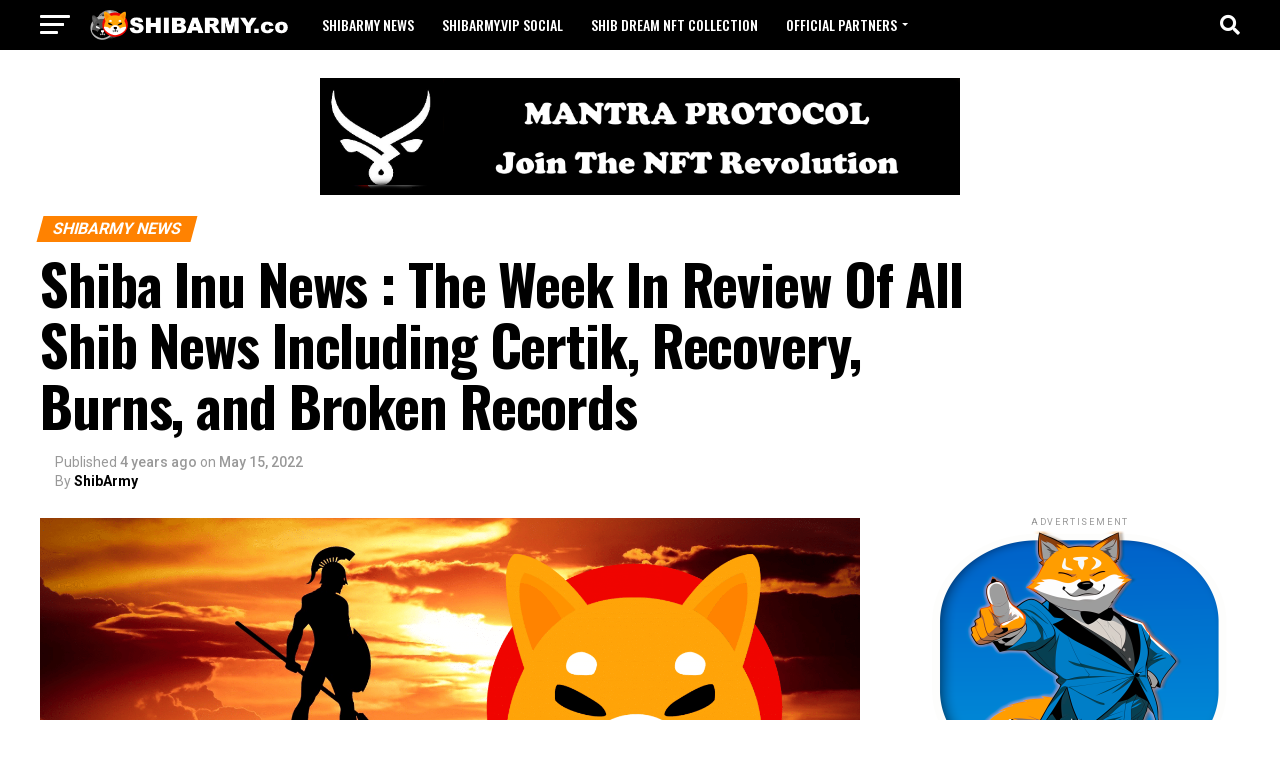

--- FILE ---
content_type: text/html; charset=UTF-8
request_url: https://shibarmy.co/shibarmy-news/shiba-inu-news-the-week-in-review-of-all-shib-news-including-certik-recovery-burns-and-broken-records/
body_size: 20618
content:
<!DOCTYPE html>
<html lang="en-US" prefix="og: https://ogp.me/ns#">
<head>
<meta charset="UTF-8" >
<meta name="viewport" id="viewport" content="width=device-width, initial-scale=1.0, maximum-scale=1.0, minimum-scale=1.0, user-scalable=no" />
<link rel="shortcut icon" href="https://shibarmy.co/wp-content/uploads/2022/01/shibdreamlogoreal.png" /><link rel="pingback" href="https://shibarmy.co/xmlrpc.php" />
<meta property="og:type" content="article" />
					<meta property="og:image" content="https://shibarmy.co/wp-content/uploads/2022/05/shibarmy1u-1000x600.png" />
		<meta name="twitter:image" content="https://shibarmy.co/wp-content/uploads/2022/05/shibarmy1u-1000x600.png" />
	<meta property="og:url" content="https://shibarmy.co/shibarmy-news/shiba-inu-news-the-week-in-review-of-all-shib-news-including-certik-recovery-burns-and-broken-records/" />
<meta property="og:title" content="Shiba Inu News : The Week In Review Of All Shib News Including Certik, Recovery, Burns, and Broken Records" />
<meta property="og:description" content="(Disclaimer: The opinion expressed here is not investment advice – it is provided for informational purposes only. Every investment and all trading involves risk, so you should always do your own research prior to making decisions. We do not recommend investing money you cannot afford to lose.)" />
<meta name="twitter:card" content="summary_large_image">
<meta name="twitter:url" content="https://shibarmy.co/shibarmy-news/shiba-inu-news-the-week-in-review-of-all-shib-news-including-certik-recovery-burns-and-broken-records/">
<meta name="twitter:title" content="Shiba Inu News : The Week In Review Of All Shib News Including Certik, Recovery, Burns, and Broken Records">
<meta name="twitter:description" content="(Disclaimer: The opinion expressed here is not investment advice – it is provided for informational purposes only. Every investment and all trading involves risk, so you should always do your own research prior to making decisions. We do not recommend investing money you cannot afford to lose.)">

<!-- Search Engine Optimization by Rank Math - https://rankmath.com/ -->
<title>Shiba Inu News : The Week In Review Of All Shib News Including Certik, Recovery, Burns, and Broken Records - Shib Army</title>
<meta name="description" content="So what a week it was. Obviously, the market is down but the Shiba Inu Ecosystem had so many positives occur. We are going to go over the weekly positives for"/>
<meta name="robots" content="follow, index, max-snippet:-1, max-video-preview:-1, max-image-preview:large"/>
<link rel="canonical" href="https://shibarmy.co/shibarmy-news/shiba-inu-news-the-week-in-review-of-all-shib-news-including-certik-recovery-burns-and-broken-records/" />
<meta property="og:locale" content="en_US" />
<meta property="og:type" content="article" />
<meta property="og:title" content="Shiba Inu News : The Week In Review Of All Shib News Including Certik, Recovery, Burns, and Broken Records - Shib Army" />
<meta property="og:description" content="So what a week it was. Obviously, the market is down but the Shiba Inu Ecosystem had so many positives occur. We are going to go over the weekly positives for" />
<meta property="og:url" content="https://shibarmy.co/shibarmy-news/shiba-inu-news-the-week-in-review-of-all-shib-news-including-certik-recovery-burns-and-broken-records/" />
<meta property="og:site_name" content="Shib Army" />
<meta property="article:section" content="Shibarmy News" />
<meta property="og:image" content="https://shibarmy.co/wp-content/uploads/2022/05/shibarmy1u.png" />
<meta property="og:image:secure_url" content="https://shibarmy.co/wp-content/uploads/2022/05/shibarmy1u.png" />
<meta property="og:image:width" content="1920" />
<meta property="og:image:height" content="1012" />
<meta property="og:image:alt" content="Shiba Inu News" />
<meta property="og:image:type" content="image/png" />
<meta property="article:published_time" content="2022-05-15T07:52:59+00:00" />
<meta name="twitter:card" content="summary_large_image" />
<meta name="twitter:title" content="Shiba Inu News : The Week In Review Of All Shib News Including Certik, Recovery, Burns, and Broken Records - Shib Army" />
<meta name="twitter:description" content="So what a week it was. Obviously, the market is down but the Shiba Inu Ecosystem had so many positives occur. We are going to go over the weekly positives for" />
<meta name="twitter:site" content="@theshibdream" />
<meta name="twitter:creator" content="@theshibdream" />
<meta name="twitter:image" content="https://shibarmy.co/wp-content/uploads/2022/05/shibarmy1u.png" />
<meta name="twitter:label1" content="Written by" />
<meta name="twitter:data1" content="ShibArmy" />
<meta name="twitter:label2" content="Time to read" />
<meta name="twitter:data2" content="2 minutes" />
<script type="application/ld+json" class="rank-math-schema">{"@context":"https://schema.org","@graph":[{"@type":["FinancialService","Organization"],"@id":"https://shibarmy.co/#organization","name":"Shib Army","url":"https://shibarmy.co","sameAs":["https://twitter.com/theshibdream"],"logo":{"@type":"ImageObject","@id":"https://shibarmy.co/#logo","url":"https://shibarmy.co/wp-content/uploads/2022/01/cb9a0c791ed74cde97198ae0070e5f56.png","contentUrl":"https://shibarmy.co/wp-content/uploads/2022/01/cb9a0c791ed74cde97198ae0070e5f56.png","caption":"Shib Army","inLanguage":"en-US","width":"700","height":"700"},"openingHours":["Monday,Tuesday,Wednesday,Thursday,Friday,Saturday,Sunday 09:00-17:00"],"image":{"@id":"https://shibarmy.co/#logo"}},{"@type":"WebSite","@id":"https://shibarmy.co/#website","url":"https://shibarmy.co","name":"Shib Army","publisher":{"@id":"https://shibarmy.co/#organization"},"inLanguage":"en-US"},{"@type":"ImageObject","@id":"https://shibarmy.co/wp-content/uploads/2022/05/shibarmy1u.png","url":"https://shibarmy.co/wp-content/uploads/2022/05/shibarmy1u.png","width":"1920","height":"1012","caption":"Shiba Inu News","inLanguage":"en-US"},{"@type":"WebPage","@id":"https://shibarmy.co/shibarmy-news/shiba-inu-news-the-week-in-review-of-all-shib-news-including-certik-recovery-burns-and-broken-records/#webpage","url":"https://shibarmy.co/shibarmy-news/shiba-inu-news-the-week-in-review-of-all-shib-news-including-certik-recovery-burns-and-broken-records/","name":"Shiba Inu News : The Week In Review Of All Shib News Including Certik, Recovery, Burns, and Broken Records - Shib Army","datePublished":"2022-05-15T07:52:59+00:00","dateModified":"2022-05-15T07:52:59+00:00","isPartOf":{"@id":"https://shibarmy.co/#website"},"primaryImageOfPage":{"@id":"https://shibarmy.co/wp-content/uploads/2022/05/shibarmy1u.png"},"inLanguage":"en-US"},{"@type":"Person","@id":"https://shibarmy.co/author/shibarmy/","name":"ShibArmy","url":"https://shibarmy.co/author/shibarmy/","image":{"@type":"ImageObject","@id":"https://secure.gravatar.com/avatar/6dead2cc0a6809f853265e70c8cfbff8b048fd5f97c431d33e516694dbf1b031?s=96&amp;d=mm&amp;r=g","url":"https://secure.gravatar.com/avatar/6dead2cc0a6809f853265e70c8cfbff8b048fd5f97c431d33e516694dbf1b031?s=96&amp;d=mm&amp;r=g","caption":"ShibArmy","inLanguage":"en-US"},"sameAs":["https://shibarmy.co"],"worksFor":{"@id":"https://shibarmy.co/#organization"}},{"@type":"BlogPosting","headline":"Shiba Inu News : The Week In Review Of All Shib News Including Certik, Recovery, Burns, and Broken Records -","datePublished":"2022-05-15T07:52:59+00:00","dateModified":"2022-05-15T07:52:59+00:00","articleSection":"Shibarmy News","author":{"@id":"https://shibarmy.co/author/shibarmy/","name":"ShibArmy"},"publisher":{"@id":"https://shibarmy.co/#organization"},"description":"So what a week it was. Obviously, the market is down but the Shiba Inu Ecosystem had so many positives occur. We are going to go over the weekly positives for","name":"Shiba Inu News : The Week In Review Of All Shib News Including Certik, Recovery, Burns, and Broken Records -","@id":"https://shibarmy.co/shibarmy-news/shiba-inu-news-the-week-in-review-of-all-shib-news-including-certik-recovery-burns-and-broken-records/#richSnippet","isPartOf":{"@id":"https://shibarmy.co/shibarmy-news/shiba-inu-news-the-week-in-review-of-all-shib-news-including-certik-recovery-burns-and-broken-records/#webpage"},"image":{"@id":"https://shibarmy.co/wp-content/uploads/2022/05/shibarmy1u.png"},"inLanguage":"en-US","mainEntityOfPage":{"@id":"https://shibarmy.co/shibarmy-news/shiba-inu-news-the-week-in-review-of-all-shib-news-including-certik-recovery-burns-and-broken-records/#webpage"}}]}</script>
<!-- /Rank Math WordPress SEO plugin -->

<link rel='dns-prefetch' href='//ajax.googleapis.com' />
<link rel='dns-prefetch' href='//fonts.googleapis.com' />
<link rel="alternate" type="application/rss+xml" title="Shib Army &raquo; Feed" href="https://shibarmy.co/feed/" />
<link rel="alternate" title="oEmbed (JSON)" type="application/json+oembed" href="https://shibarmy.co/wp-json/oembed/1.0/embed?url=https%3A%2F%2Fshibarmy.co%2Fshibarmy-news%2Fshiba-inu-news-the-week-in-review-of-all-shib-news-including-certik-recovery-burns-and-broken-records%2F" />
<link rel="alternate" title="oEmbed (XML)" type="text/xml+oembed" href="https://shibarmy.co/wp-json/oembed/1.0/embed?url=https%3A%2F%2Fshibarmy.co%2Fshibarmy-news%2Fshiba-inu-news-the-week-in-review-of-all-shib-news-including-certik-recovery-burns-and-broken-records%2F&#038;format=xml" />
<style id='wp-img-auto-sizes-contain-inline-css' type='text/css'>
img:is([sizes=auto i],[sizes^="auto," i]){contain-intrinsic-size:3000px 1500px}
/*# sourceURL=wp-img-auto-sizes-contain-inline-css */
</style>
<link rel='stylesheet' id='lbg-logoshowcase-site-grid-css-css' href='https://shibarmy.co/wp-content/plugins/lbg_logoshowcase/grid/css/logogridshowcase.css?ver=6.9' type='text/css' media='all' />
<link rel='stylesheet' id='lbg-logoshowcase-site-carousel-css-css' href='https://shibarmy.co/wp-content/plugins/lbg_logoshowcase/carousel/css/logo_carousel.css?ver=6.9' type='text/css' media='all' />
<link rel='stylesheet' id='lbg-logoshowcase-site-perspective-css-css' href='https://shibarmy.co/wp-content/plugins/lbg_logoshowcase/perspective/css/logo_perspective.css?ver=6.9' type='text/css' media='all' />
<style id='wp-emoji-styles-inline-css' type='text/css'>

	img.wp-smiley, img.emoji {
		display: inline !important;
		border: none !important;
		box-shadow: none !important;
		height: 1em !important;
		width: 1em !important;
		margin: 0 0.07em !important;
		vertical-align: -0.1em !important;
		background: none !important;
		padding: 0 !important;
	}
/*# sourceURL=wp-emoji-styles-inline-css */
</style>
<style id='wp-block-library-inline-css' type='text/css'>
:root{--wp-block-synced-color:#7a00df;--wp-block-synced-color--rgb:122,0,223;--wp-bound-block-color:var(--wp-block-synced-color);--wp-editor-canvas-background:#ddd;--wp-admin-theme-color:#007cba;--wp-admin-theme-color--rgb:0,124,186;--wp-admin-theme-color-darker-10:#006ba1;--wp-admin-theme-color-darker-10--rgb:0,107,160.5;--wp-admin-theme-color-darker-20:#005a87;--wp-admin-theme-color-darker-20--rgb:0,90,135;--wp-admin-border-width-focus:2px}@media (min-resolution:192dpi){:root{--wp-admin-border-width-focus:1.5px}}.wp-element-button{cursor:pointer}:root .has-very-light-gray-background-color{background-color:#eee}:root .has-very-dark-gray-background-color{background-color:#313131}:root .has-very-light-gray-color{color:#eee}:root .has-very-dark-gray-color{color:#313131}:root .has-vivid-green-cyan-to-vivid-cyan-blue-gradient-background{background:linear-gradient(135deg,#00d084,#0693e3)}:root .has-purple-crush-gradient-background{background:linear-gradient(135deg,#34e2e4,#4721fb 50%,#ab1dfe)}:root .has-hazy-dawn-gradient-background{background:linear-gradient(135deg,#faaca8,#dad0ec)}:root .has-subdued-olive-gradient-background{background:linear-gradient(135deg,#fafae1,#67a671)}:root .has-atomic-cream-gradient-background{background:linear-gradient(135deg,#fdd79a,#004a59)}:root .has-nightshade-gradient-background{background:linear-gradient(135deg,#330968,#31cdcf)}:root .has-midnight-gradient-background{background:linear-gradient(135deg,#020381,#2874fc)}:root{--wp--preset--font-size--normal:16px;--wp--preset--font-size--huge:42px}.has-regular-font-size{font-size:1em}.has-larger-font-size{font-size:2.625em}.has-normal-font-size{font-size:var(--wp--preset--font-size--normal)}.has-huge-font-size{font-size:var(--wp--preset--font-size--huge)}.has-text-align-center{text-align:center}.has-text-align-left{text-align:left}.has-text-align-right{text-align:right}.has-fit-text{white-space:nowrap!important}#end-resizable-editor-section{display:none}.aligncenter{clear:both}.items-justified-left{justify-content:flex-start}.items-justified-center{justify-content:center}.items-justified-right{justify-content:flex-end}.items-justified-space-between{justify-content:space-between}.screen-reader-text{border:0;clip-path:inset(50%);height:1px;margin:-1px;overflow:hidden;padding:0;position:absolute;width:1px;word-wrap:normal!important}.screen-reader-text:focus{background-color:#ddd;clip-path:none;color:#444;display:block;font-size:1em;height:auto;left:5px;line-height:normal;padding:15px 23px 14px;text-decoration:none;top:5px;width:auto;z-index:100000}html :where(.has-border-color){border-style:solid}html :where([style*=border-top-color]){border-top-style:solid}html :where([style*=border-right-color]){border-right-style:solid}html :where([style*=border-bottom-color]){border-bottom-style:solid}html :where([style*=border-left-color]){border-left-style:solid}html :where([style*=border-width]){border-style:solid}html :where([style*=border-top-width]){border-top-style:solid}html :where([style*=border-right-width]){border-right-style:solid}html :where([style*=border-bottom-width]){border-bottom-style:solid}html :where([style*=border-left-width]){border-left-style:solid}html :where(img[class*=wp-image-]){height:auto;max-width:100%}:where(figure){margin:0 0 1em}html :where(.is-position-sticky){--wp-admin--admin-bar--position-offset:var(--wp-admin--admin-bar--height,0px)}@media screen and (max-width:600px){html :where(.is-position-sticky){--wp-admin--admin-bar--position-offset:0px}}

/*# sourceURL=wp-block-library-inline-css */
</style><style id='global-styles-inline-css' type='text/css'>
:root{--wp--preset--aspect-ratio--square: 1;--wp--preset--aspect-ratio--4-3: 4/3;--wp--preset--aspect-ratio--3-4: 3/4;--wp--preset--aspect-ratio--3-2: 3/2;--wp--preset--aspect-ratio--2-3: 2/3;--wp--preset--aspect-ratio--16-9: 16/9;--wp--preset--aspect-ratio--9-16: 9/16;--wp--preset--color--black: #000000;--wp--preset--color--cyan-bluish-gray: #abb8c3;--wp--preset--color--white: #ffffff;--wp--preset--color--pale-pink: #f78da7;--wp--preset--color--vivid-red: #cf2e2e;--wp--preset--color--luminous-vivid-orange: #ff6900;--wp--preset--color--luminous-vivid-amber: #fcb900;--wp--preset--color--light-green-cyan: #7bdcb5;--wp--preset--color--vivid-green-cyan: #00d084;--wp--preset--color--pale-cyan-blue: #8ed1fc;--wp--preset--color--vivid-cyan-blue: #0693e3;--wp--preset--color--vivid-purple: #9b51e0;--wp--preset--color--: #444;--wp--preset--gradient--vivid-cyan-blue-to-vivid-purple: linear-gradient(135deg,rgb(6,147,227) 0%,rgb(155,81,224) 100%);--wp--preset--gradient--light-green-cyan-to-vivid-green-cyan: linear-gradient(135deg,rgb(122,220,180) 0%,rgb(0,208,130) 100%);--wp--preset--gradient--luminous-vivid-amber-to-luminous-vivid-orange: linear-gradient(135deg,rgb(252,185,0) 0%,rgb(255,105,0) 100%);--wp--preset--gradient--luminous-vivid-orange-to-vivid-red: linear-gradient(135deg,rgb(255,105,0) 0%,rgb(207,46,46) 100%);--wp--preset--gradient--very-light-gray-to-cyan-bluish-gray: linear-gradient(135deg,rgb(238,238,238) 0%,rgb(169,184,195) 100%);--wp--preset--gradient--cool-to-warm-spectrum: linear-gradient(135deg,rgb(74,234,220) 0%,rgb(151,120,209) 20%,rgb(207,42,186) 40%,rgb(238,44,130) 60%,rgb(251,105,98) 80%,rgb(254,248,76) 100%);--wp--preset--gradient--blush-light-purple: linear-gradient(135deg,rgb(255,206,236) 0%,rgb(152,150,240) 100%);--wp--preset--gradient--blush-bordeaux: linear-gradient(135deg,rgb(254,205,165) 0%,rgb(254,45,45) 50%,rgb(107,0,62) 100%);--wp--preset--gradient--luminous-dusk: linear-gradient(135deg,rgb(255,203,112) 0%,rgb(199,81,192) 50%,rgb(65,88,208) 100%);--wp--preset--gradient--pale-ocean: linear-gradient(135deg,rgb(255,245,203) 0%,rgb(182,227,212) 50%,rgb(51,167,181) 100%);--wp--preset--gradient--electric-grass: linear-gradient(135deg,rgb(202,248,128) 0%,rgb(113,206,126) 100%);--wp--preset--gradient--midnight: linear-gradient(135deg,rgb(2,3,129) 0%,rgb(40,116,252) 100%);--wp--preset--font-size--small: 13px;--wp--preset--font-size--medium: 20px;--wp--preset--font-size--large: 36px;--wp--preset--font-size--x-large: 42px;--wp--preset--spacing--20: 0.44rem;--wp--preset--spacing--30: 0.67rem;--wp--preset--spacing--40: 1rem;--wp--preset--spacing--50: 1.5rem;--wp--preset--spacing--60: 2.25rem;--wp--preset--spacing--70: 3.38rem;--wp--preset--spacing--80: 5.06rem;--wp--preset--shadow--natural: 6px 6px 9px rgba(0, 0, 0, 0.2);--wp--preset--shadow--deep: 12px 12px 50px rgba(0, 0, 0, 0.4);--wp--preset--shadow--sharp: 6px 6px 0px rgba(0, 0, 0, 0.2);--wp--preset--shadow--outlined: 6px 6px 0px -3px rgb(255, 255, 255), 6px 6px rgb(0, 0, 0);--wp--preset--shadow--crisp: 6px 6px 0px rgb(0, 0, 0);}:where(.is-layout-flex){gap: 0.5em;}:where(.is-layout-grid){gap: 0.5em;}body .is-layout-flex{display: flex;}.is-layout-flex{flex-wrap: wrap;align-items: center;}.is-layout-flex > :is(*, div){margin: 0;}body .is-layout-grid{display: grid;}.is-layout-grid > :is(*, div){margin: 0;}:where(.wp-block-columns.is-layout-flex){gap: 2em;}:where(.wp-block-columns.is-layout-grid){gap: 2em;}:where(.wp-block-post-template.is-layout-flex){gap: 1.25em;}:where(.wp-block-post-template.is-layout-grid){gap: 1.25em;}.has-black-color{color: var(--wp--preset--color--black) !important;}.has-cyan-bluish-gray-color{color: var(--wp--preset--color--cyan-bluish-gray) !important;}.has-white-color{color: var(--wp--preset--color--white) !important;}.has-pale-pink-color{color: var(--wp--preset--color--pale-pink) !important;}.has-vivid-red-color{color: var(--wp--preset--color--vivid-red) !important;}.has-luminous-vivid-orange-color{color: var(--wp--preset--color--luminous-vivid-orange) !important;}.has-luminous-vivid-amber-color{color: var(--wp--preset--color--luminous-vivid-amber) !important;}.has-light-green-cyan-color{color: var(--wp--preset--color--light-green-cyan) !important;}.has-vivid-green-cyan-color{color: var(--wp--preset--color--vivid-green-cyan) !important;}.has-pale-cyan-blue-color{color: var(--wp--preset--color--pale-cyan-blue) !important;}.has-vivid-cyan-blue-color{color: var(--wp--preset--color--vivid-cyan-blue) !important;}.has-vivid-purple-color{color: var(--wp--preset--color--vivid-purple) !important;}.has-black-background-color{background-color: var(--wp--preset--color--black) !important;}.has-cyan-bluish-gray-background-color{background-color: var(--wp--preset--color--cyan-bluish-gray) !important;}.has-white-background-color{background-color: var(--wp--preset--color--white) !important;}.has-pale-pink-background-color{background-color: var(--wp--preset--color--pale-pink) !important;}.has-vivid-red-background-color{background-color: var(--wp--preset--color--vivid-red) !important;}.has-luminous-vivid-orange-background-color{background-color: var(--wp--preset--color--luminous-vivid-orange) !important;}.has-luminous-vivid-amber-background-color{background-color: var(--wp--preset--color--luminous-vivid-amber) !important;}.has-light-green-cyan-background-color{background-color: var(--wp--preset--color--light-green-cyan) !important;}.has-vivid-green-cyan-background-color{background-color: var(--wp--preset--color--vivid-green-cyan) !important;}.has-pale-cyan-blue-background-color{background-color: var(--wp--preset--color--pale-cyan-blue) !important;}.has-vivid-cyan-blue-background-color{background-color: var(--wp--preset--color--vivid-cyan-blue) !important;}.has-vivid-purple-background-color{background-color: var(--wp--preset--color--vivid-purple) !important;}.has-black-border-color{border-color: var(--wp--preset--color--black) !important;}.has-cyan-bluish-gray-border-color{border-color: var(--wp--preset--color--cyan-bluish-gray) !important;}.has-white-border-color{border-color: var(--wp--preset--color--white) !important;}.has-pale-pink-border-color{border-color: var(--wp--preset--color--pale-pink) !important;}.has-vivid-red-border-color{border-color: var(--wp--preset--color--vivid-red) !important;}.has-luminous-vivid-orange-border-color{border-color: var(--wp--preset--color--luminous-vivid-orange) !important;}.has-luminous-vivid-amber-border-color{border-color: var(--wp--preset--color--luminous-vivid-amber) !important;}.has-light-green-cyan-border-color{border-color: var(--wp--preset--color--light-green-cyan) !important;}.has-vivid-green-cyan-border-color{border-color: var(--wp--preset--color--vivid-green-cyan) !important;}.has-pale-cyan-blue-border-color{border-color: var(--wp--preset--color--pale-cyan-blue) !important;}.has-vivid-cyan-blue-border-color{border-color: var(--wp--preset--color--vivid-cyan-blue) !important;}.has-vivid-purple-border-color{border-color: var(--wp--preset--color--vivid-purple) !important;}.has-vivid-cyan-blue-to-vivid-purple-gradient-background{background: var(--wp--preset--gradient--vivid-cyan-blue-to-vivid-purple) !important;}.has-light-green-cyan-to-vivid-green-cyan-gradient-background{background: var(--wp--preset--gradient--light-green-cyan-to-vivid-green-cyan) !important;}.has-luminous-vivid-amber-to-luminous-vivid-orange-gradient-background{background: var(--wp--preset--gradient--luminous-vivid-amber-to-luminous-vivid-orange) !important;}.has-luminous-vivid-orange-to-vivid-red-gradient-background{background: var(--wp--preset--gradient--luminous-vivid-orange-to-vivid-red) !important;}.has-very-light-gray-to-cyan-bluish-gray-gradient-background{background: var(--wp--preset--gradient--very-light-gray-to-cyan-bluish-gray) !important;}.has-cool-to-warm-spectrum-gradient-background{background: var(--wp--preset--gradient--cool-to-warm-spectrum) !important;}.has-blush-light-purple-gradient-background{background: var(--wp--preset--gradient--blush-light-purple) !important;}.has-blush-bordeaux-gradient-background{background: var(--wp--preset--gradient--blush-bordeaux) !important;}.has-luminous-dusk-gradient-background{background: var(--wp--preset--gradient--luminous-dusk) !important;}.has-pale-ocean-gradient-background{background: var(--wp--preset--gradient--pale-ocean) !important;}.has-electric-grass-gradient-background{background: var(--wp--preset--gradient--electric-grass) !important;}.has-midnight-gradient-background{background: var(--wp--preset--gradient--midnight) !important;}.has-small-font-size{font-size: var(--wp--preset--font-size--small) !important;}.has-medium-font-size{font-size: var(--wp--preset--font-size--medium) !important;}.has-large-font-size{font-size: var(--wp--preset--font-size--large) !important;}.has-x-large-font-size{font-size: var(--wp--preset--font-size--x-large) !important;}
/*# sourceURL=global-styles-inline-css */
</style>

<style id='classic-theme-styles-inline-css' type='text/css'>
/*! This file is auto-generated */
.wp-block-button__link{color:#fff;background-color:#32373c;border-radius:9999px;box-shadow:none;text-decoration:none;padding:calc(.667em + 2px) calc(1.333em + 2px);font-size:1.125em}.wp-block-file__button{background:#32373c;color:#fff;text-decoration:none}
/*# sourceURL=/wp-includes/css/classic-themes.min.css */
</style>
<link rel='stylesheet' id='gn-frontend-gnfollow-style-css' href='https://shibarmy.co/wp-content/plugins/gn-publisher/assets/css/gn-frontend-gnfollow.min.css?ver=1.5.26' type='text/css' media='all' />
<link rel='stylesheet' id='ql-jquery-ui-css' href='//ajax.googleapis.com/ajax/libs/jqueryui/1.12.1/themes/smoothness/jquery-ui.css?ver=6.9' type='text/css' media='all' />
<link rel='stylesheet' id='mvp-custom-style-css' href='https://shibarmy.co/wp-content/themes/zox-news/style.css?ver=6.9' type='text/css' media='all' />
<style id='mvp-custom-style-inline-css' type='text/css'>


#mvp-wallpaper {
	background: url() no-repeat 50% 0;
	}

#mvp-foot-copy a {
	color: #b72e2a;
	}

#mvp-content-main p a,
#mvp-content-main ul a,
#mvp-content-main ol a,
.mvp-post-add-main p a,
.mvp-post-add-main ul a,
.mvp-post-add-main ol a {
	box-shadow: inset 0 -4px 0 #b72e2a;
	}

#mvp-content-main p a:hover,
#mvp-content-main ul a:hover,
#mvp-content-main ol a:hover,
.mvp-post-add-main p a:hover,
.mvp-post-add-main ul a:hover,
.mvp-post-add-main ol a:hover {
	background: #b72e2a;
	}

a,
a:visited,
.post-info-name a,
.woocommerce .woocommerce-breadcrumb a {
	color: #000000;
	}

#mvp-side-wrap a:hover {
	color: #000000;
	}

.mvp-fly-top:hover,
.mvp-vid-box-wrap,
ul.mvp-soc-mob-list li.mvp-soc-mob-com {
	background: #0be6af;
	}

nav.mvp-fly-nav-menu ul li.menu-item-has-children:after,
.mvp-feat1-left-wrap span.mvp-cd-cat,
.mvp-widget-feat1-top-story span.mvp-cd-cat,
.mvp-widget-feat2-left-cont span.mvp-cd-cat,
.mvp-widget-dark-feat span.mvp-cd-cat,
.mvp-widget-dark-sub span.mvp-cd-cat,
.mvp-vid-wide-text span.mvp-cd-cat,
.mvp-feat2-top-text span.mvp-cd-cat,
.mvp-feat3-main-story span.mvp-cd-cat,
.mvp-feat3-sub-text span.mvp-cd-cat,
.mvp-feat4-main-text span.mvp-cd-cat,
.woocommerce-message:before,
.woocommerce-info:before,
.woocommerce-message:before {
	color: #0be6af;
	}

#searchform input,
.mvp-authors-name {
	border-bottom: 1px solid #0be6af;
	}

.mvp-fly-top:hover {
	border-top: 1px solid #0be6af;
	border-left: 1px solid #0be6af;
	border-bottom: 1px solid #0be6af;
	}

.woocommerce .widget_price_filter .ui-slider .ui-slider-handle,
.woocommerce #respond input#submit.alt,
.woocommerce a.button.alt,
.woocommerce button.button.alt,
.woocommerce input.button.alt,
.woocommerce #respond input#submit.alt:hover,
.woocommerce a.button.alt:hover,
.woocommerce button.button.alt:hover,
.woocommerce input.button.alt:hover {
	background-color: #0be6af;
	}

.woocommerce-error,
.woocommerce-info,
.woocommerce-message {
	border-top-color: #0be6af;
	}

ul.mvp-feat1-list-buts li.active span.mvp-feat1-list-but,
span.mvp-widget-home-title,
span.mvp-post-cat,
span.mvp-feat1-pop-head {
	background: #ff8201;
	}

.woocommerce span.onsale {
	background-color: #ff8201;
	}

.mvp-widget-feat2-side-more-but,
.woocommerce .star-rating span:before,
span.mvp-prev-next-label,
.mvp-cat-date-wrap .sticky {
	color: #ff8201 !important;
	}

#mvp-main-nav-top,
#mvp-fly-wrap,
.mvp-soc-mob-right,
#mvp-main-nav-small-cont {
	background: #000000;
	}

#mvp-main-nav-small .mvp-fly-but-wrap span,
#mvp-main-nav-small .mvp-search-but-wrap span,
.mvp-nav-top-left .mvp-fly-but-wrap span,
#mvp-fly-wrap .mvp-fly-but-wrap span {
	background: #ffffff;
	}

.mvp-nav-top-right .mvp-nav-search-but,
span.mvp-fly-soc-head,
.mvp-soc-mob-right i,
#mvp-main-nav-small span.mvp-nav-search-but,
#mvp-main-nav-small .mvp-nav-menu ul li a  {
	color: #ffffff;
	}

#mvp-main-nav-small .mvp-nav-menu ul li.menu-item-has-children a:after {
	border-color: #ffffff transparent transparent transparent;
	}

#mvp-nav-top-wrap span.mvp-nav-search-but:hover,
#mvp-main-nav-small span.mvp-nav-search-but:hover {
	color: #ff8201;
	}

#mvp-nav-top-wrap .mvp-fly-but-wrap:hover span,
#mvp-main-nav-small .mvp-fly-but-wrap:hover span,
span.mvp-woo-cart-num:hover {
	background: #ff8201;
	}

#mvp-main-nav-bot-cont {
	background: #ffffff;
	}

#mvp-nav-bot-wrap .mvp-fly-but-wrap span,
#mvp-nav-bot-wrap .mvp-search-but-wrap span {
	background: #000000;
	}

#mvp-nav-bot-wrap span.mvp-nav-search-but,
#mvp-nav-bot-wrap .mvp-nav-menu ul li a {
	color: #000000;
	}

#mvp-nav-bot-wrap .mvp-nav-menu ul li.menu-item-has-children a:after {
	border-color: #000000 transparent transparent transparent;
	}

.mvp-nav-menu ul li:hover a {
	border-bottom: 5px solid #ff8201;
	}

#mvp-nav-bot-wrap .mvp-fly-but-wrap:hover span {
	background: #ff8201;
	}

#mvp-nav-bot-wrap span.mvp-nav-search-but:hover {
	color: #ff8201;
	}

body,
.mvp-feat1-feat-text p,
.mvp-feat2-top-text p,
.mvp-feat3-main-text p,
.mvp-feat3-sub-text p,
#searchform input,
.mvp-author-info-text,
span.mvp-post-excerpt,
.mvp-nav-menu ul li ul.sub-menu li a,
nav.mvp-fly-nav-menu ul li a,
.mvp-ad-label,
span.mvp-feat-caption,
.mvp-post-tags a,
.mvp-post-tags a:visited,
span.mvp-author-box-name a,
#mvp-author-box-text p,
.mvp-post-gallery-text p,
ul.mvp-soc-mob-list li span,
#comments,
h3#reply-title,
h2.comments,
#mvp-foot-copy p,
span.mvp-fly-soc-head,
.mvp-post-tags-header,
span.mvp-prev-next-label,
span.mvp-post-add-link-but,
#mvp-comments-button a,
#mvp-comments-button span.mvp-comment-but-text,
.woocommerce ul.product_list_widget span.product-title,
.woocommerce ul.product_list_widget li a,
.woocommerce #reviews #comments ol.commentlist li .comment-text p.meta,
.woocommerce div.product p.price,
.woocommerce div.product p.price ins,
.woocommerce div.product p.price del,
.woocommerce ul.products li.product .price del,
.woocommerce ul.products li.product .price ins,
.woocommerce ul.products li.product .price,
.woocommerce #respond input#submit,
.woocommerce a.button,
.woocommerce button.button,
.woocommerce input.button,
.woocommerce .widget_price_filter .price_slider_amount .button,
.woocommerce span.onsale,
.woocommerce-review-link,
#woo-content p.woocommerce-result-count,
.woocommerce div.product .woocommerce-tabs ul.tabs li a,
a.mvp-inf-more-but,
span.mvp-cont-read-but,
span.mvp-cd-cat,
span.mvp-cd-date,
.mvp-feat4-main-text p,
span.mvp-woo-cart-num,
span.mvp-widget-home-title2,
.wp-caption,
#mvp-content-main p.wp-caption-text,
.gallery-caption,
.mvp-post-add-main p.wp-caption-text,
#bbpress-forums,
#bbpress-forums p,
.protected-post-form input,
#mvp-feat6-text p {
	font-family: 'Roboto', sans-serif;
	}

.mvp-blog-story-text p,
span.mvp-author-page-desc,
#mvp-404 p,
.mvp-widget-feat1-bot-text p,
.mvp-widget-feat2-left-text p,
.mvp-flex-story-text p,
.mvp-search-text p,
#mvp-content-main p,
.mvp-post-add-main p,
#mvp-content-main ul li,
#mvp-content-main ol li,
.rwp-summary,
.rwp-u-review__comment,
.mvp-feat5-mid-main-text p,
.mvp-feat5-small-main-text p,
#mvp-content-main .wp-block-button__link,
.wp-block-audio figcaption,
.wp-block-video figcaption,
.wp-block-embed figcaption,
.wp-block-verse pre,
pre.wp-block-verse {
	font-family: 'PT Serif', sans-serif;
	}

.mvp-nav-menu ul li a,
#mvp-foot-menu ul li a {
	font-family: 'Oswald', sans-serif;
	}


.mvp-feat1-sub-text h2,
.mvp-feat1-pop-text h2,
.mvp-feat1-list-text h2,
.mvp-widget-feat1-top-text h2,
.mvp-widget-feat1-bot-text h2,
.mvp-widget-dark-feat-text h2,
.mvp-widget-dark-sub-text h2,
.mvp-widget-feat2-left-text h2,
.mvp-widget-feat2-right-text h2,
.mvp-blog-story-text h2,
.mvp-flex-story-text h2,
.mvp-vid-wide-more-text p,
.mvp-prev-next-text p,
.mvp-related-text,
.mvp-post-more-text p,
h2.mvp-authors-latest a,
.mvp-feat2-bot-text h2,
.mvp-feat3-sub-text h2,
.mvp-feat3-main-text h2,
.mvp-feat4-main-text h2,
.mvp-feat5-text h2,
.mvp-feat5-mid-main-text h2,
.mvp-feat5-small-main-text h2,
.mvp-feat5-mid-sub-text h2,
#mvp-feat6-text h2,
.alp-related-posts-wrapper .alp-related-post .post-title {
	font-family: 'Oswald', sans-serif;
	}

.mvp-feat2-top-text h2,
.mvp-feat1-feat-text h2,
h1.mvp-post-title,
h1.mvp-post-title-wide,
.mvp-drop-nav-title h4,
#mvp-content-main blockquote p,
.mvp-post-add-main blockquote p,
#mvp-content-main p.has-large-font-size,
#mvp-404 h1,
#woo-content h1.page-title,
.woocommerce div.product .product_title,
.woocommerce ul.products li.product h3,
.alp-related-posts .current .post-title {
	font-family: 'Oswald', sans-serif;
	}

span.mvp-feat1-pop-head,
.mvp-feat1-pop-text:before,
span.mvp-feat1-list-but,
span.mvp-widget-home-title,
.mvp-widget-feat2-side-more,
span.mvp-post-cat,
span.mvp-page-head,
h1.mvp-author-top-head,
.mvp-authors-name,
#mvp-content-main h1,
#mvp-content-main h2,
#mvp-content-main h3,
#mvp-content-main h4,
#mvp-content-main h5,
#mvp-content-main h6,
.woocommerce .related h2,
.woocommerce div.product .woocommerce-tabs .panel h2,
.woocommerce div.product .product_title,
.mvp-feat5-side-list .mvp-feat1-list-img:after {
	font-family: 'Roboto', sans-serif;
	}

	

	#mvp-main-body-wrap {
		padding-top: 20px;
		}
	#mvp-feat2-wrap,
	#mvp-feat4-wrap,
	#mvp-post-feat-img-wide,
	#mvp-vid-wide-wrap {
		margin-top: -20px;
		}
	@media screen and (max-width: 479px) {
		#mvp-main-body-wrap {
			padding-top: 15px;
			}
		#mvp-feat2-wrap,
		#mvp-feat4-wrap,
		#mvp-post-feat-img-wide,
		#mvp-vid-wide-wrap {
			margin-top: -15px;
			}
		}
		

	#mvp-leader-wrap {
		position: relative;
		}
	#mvp-site-main {
		margin-top: 0;
		}
	#mvp-leader-wrap {
		top: 0 !important;
		}
		

	.alp-advert {
		display: none;
	}
	.alp-related-posts-wrapper .alp-related-posts .current {
		margin: 0 0 10px;
	}
		
/*# sourceURL=mvp-custom-style-inline-css */
</style>
<link rel='stylesheet' id='mvp-reset-css' href='https://shibarmy.co/wp-content/themes/zox-news/css/reset.css?ver=6.9' type='text/css' media='all' />
<link rel='stylesheet' id='fontawesome-css' href='https://shibarmy.co/wp-content/themes/zox-news/font-awesome/css/all.css?ver=6.9' type='text/css' media='all' />
<link rel='stylesheet' id='mvp-fonts-css' href='//fonts.googleapis.com/css?family=Roboto%3A300%2C400%2C700%2C900%7COswald%3A400%2C700%7CAdvent+Pro%3A700%7COpen+Sans%3A700%7CAnton%3A400Oswald%3A100%2C200%2C300%2C400%2C500%2C600%2C700%2C800%2C900%7COswald%3A100%2C200%2C300%2C400%2C500%2C600%2C700%2C800%2C900%7CRoboto%3A100%2C200%2C300%2C400%2C500%2C600%2C700%2C800%2C900%7CRoboto%3A100%2C200%2C300%2C400%2C500%2C600%2C700%2C800%2C900%7CPT+Serif%3A100%2C200%2C300%2C400%2C500%2C600%2C700%2C800%2C900%7COswald%3A100%2C200%2C300%2C400%2C500%2C600%2C700%2C800%2C900%26subset%3Dlatin%2Clatin-ext%2Ccyrillic%2Ccyrillic-ext%2Cgreek-ext%2Cgreek%2Cvietnamese' type='text/css' media='all' />
<link rel='stylesheet' id='mvp-media-queries-css' href='https://shibarmy.co/wp-content/themes/zox-news/css/media-queries.css?ver=6.9' type='text/css' media='all' />
<link rel='stylesheet' id='wp-pagenavi-css' href='https://shibarmy.co/wp-content/plugins/wp-pagenavi/pagenavi-css.css?ver=2.70' type='text/css' media='all' />
<script type="text/javascript" src="https://shibarmy.co/wp-includes/js/jquery/jquery.min.js?ver=3.7.1" id="jquery-core-js"></script>
<script type="text/javascript" src="https://shibarmy.co/wp-includes/js/jquery/jquery-migrate.min.js?ver=3.4.1" id="jquery-migrate-js"></script>
<script type="text/javascript" src="https://shibarmy.co/wp-content/plugins/lbg_logoshowcase/carousel/js/jquery.touchSwipe.min.js?ver=6.9" id="lbg-touchSwipe-js"></script>
<script type="text/javascript" src="https://shibarmy.co/wp-content/plugins/lbg_logoshowcase/grid/js/logogridshowcase.js?ver=6.9" id="lbg-logoshowcase-grid-js"></script>
<script type="text/javascript" src="https://shibarmy.co/wp-content/plugins/lbg_logoshowcase/carousel/js/logo_carousel.js?ver=6.9" id="lbg-logoshowcase-carousel-js"></script>
<script type="text/javascript" src="https://shibarmy.co/wp-content/plugins/lbg_logoshowcase/perspective/js/logo_perspective.js?ver=6.9" id="lbg-logoshowcase-perspective-js"></script>
<link rel="https://api.w.org/" href="https://shibarmy.co/wp-json/" /><link rel="alternate" title="JSON" type="application/json" href="https://shibarmy.co/wp-json/wp/v2/posts/3919" /><link rel="EditURI" type="application/rsd+xml" title="RSD" href="https://shibarmy.co/xmlrpc.php?rsd" />
<meta name="generator" content="WordPress 6.9" />
<link rel='shortlink' href='https://shibarmy.co/?p=3919' />
<script type="text/javascript">//<![CDATA[
  function external_links_in_new_windows_loop() {
    if (!document.links) {
      document.links = document.getElementsByTagName('a');
    }
    var change_link = false;
    var force = '';
    var ignore = '';

    for (var t=0; t<document.links.length; t++) {
      var all_links = document.links[t];
      change_link = false;
      
      if(document.links[t].hasAttribute('onClick') == false) {
        // forced if the address starts with http (or also https), but does not link to the current domain
        if(all_links.href.search(/^http/) != -1 && all_links.href.search('shibarmy.co') == -1 && all_links.href.search(/^#/) == -1) {
          // console.log('Changed ' + all_links.href);
          change_link = true;
        }
          
        if(force != '' && all_links.href.search(force) != -1) {
          // forced
          // console.log('force ' + all_links.href);
          change_link = true;
        }
        
        if(ignore != '' && all_links.href.search(ignore) != -1) {
          // console.log('ignore ' + all_links.href);
          // ignored
          change_link = false;
        }

        if(change_link == true) {
          // console.log('Changed ' + all_links.href);
          document.links[t].setAttribute('onClick', 'javascript:window.open(\'' + all_links.href.replace(/'/g, '') + '\', \'_blank\', \'noopener\'); return false;');
          document.links[t].removeAttribute('target');
        }
      }
    }
  }
  
  // Load
  function external_links_in_new_windows_load(func)
  {  
    var oldonload = window.onload;
    if (typeof window.onload != 'function'){
      window.onload = func;
    } else {
      window.onload = function(){
        oldonload();
        func();
      }
    }
  }

  external_links_in_new_windows_load(external_links_in_new_windows_loop);
  //]]></script>

	<script async src="https://pagead2.googlesyndication.com/pagead/js/adsbygoogle.js?client=ca-pub-1501834335786971"
     crossorigin="anonymous"></script>
	<!-- Global site tag (gtag.js) - Google Analytics -->
<script async src="https://www.googletagmanager.com/gtag/js?id=G-7GVJRP06ZZ"></script>
<script>
  window.dataLayer = window.dataLayer || [];
  function gtag(){dataLayer.push(arguments);}
  gtag('js', new Date());

  gtag('config', 'G-7GVJRP06ZZ');
</script>
</head>
<body class="wp-singular post-template-default single single-post postid-3919 single-format-standard wp-embed-responsive wp-theme-zox-news">
	<div id="mvp-fly-wrap">
	<div id="mvp-fly-menu-top" class="left relative">
		<div class="mvp-fly-top-out left relative">
			<div class="mvp-fly-top-in">
				<div id="mvp-fly-logo" class="left relative">
											<a href="https://shibarmy.co/"><img src="https://shibarmy.co/wp-content/uploads/2022/01/shibainunews-1.png" alt="Shib Army" data-rjs="2" /></a>
									</div><!--mvp-fly-logo-->
			</div><!--mvp-fly-top-in-->
			<div class="mvp-fly-but-wrap mvp-fly-but-menu mvp-fly-but-click">
				<span></span>
				<span></span>
				<span></span>
				<span></span>
			</div><!--mvp-fly-but-wrap-->
		</div><!--mvp-fly-top-out-->
	</div><!--mvp-fly-menu-top-->
	<div id="mvp-fly-menu-wrap">
		<nav class="mvp-fly-nav-menu left relative">
			<div class="menu-categories-container"><ul id="menu-categories" class="menu"><li id="menu-item-2876" class="menu-item menu-item-type-taxonomy menu-item-object-category current-post-ancestor current-menu-parent current-post-parent menu-item-2876"><a href="https://shibarmy.co/category/shibarmy-news/">Shibarmy News</a></li>
<li id="menu-item-5730" class="menu-item menu-item-type-custom menu-item-object-custom menu-item-5730"><a href="https://shibarmy.vip">ShibArmy.VIP Social</a></li>
<li id="menu-item-5731" class="menu-item menu-item-type-custom menu-item-object-custom menu-item-5731"><a href="https://shibdream.com">Shib Dream NFT Collection</a></li>
<li id="menu-item-5937" class="menu-item menu-item-type-custom menu-item-object-custom menu-item-has-children menu-item-5937"><a href="#">Official Partners</a>
<ul class="sub-menu">
	<li id="menu-item-5938" class="menu-item menu-item-type-custom menu-item-object-custom menu-item-5938"><a href="https://www.k9finance.com/">K9 Finance DAO</a></li>
	<li id="menu-item-5939" class="menu-item menu-item-type-custom menu-item-object-custom menu-item-5939"><a href="https://dex.marswap.exchange/">MarSwap Exchange</a></li>
	<li id="menu-item-5942" class="menu-item menu-item-type-custom menu-item-object-custom menu-item-5942"><a href="https://www.shibariumuniversity.com/">Shibarium University</a></li>
	<li id="menu-item-5940" class="menu-item menu-item-type-custom menu-item-object-custom menu-item-5940"><a href="https://www.sharbi.net/">Sharbi</a></li>
	<li id="menu-item-5941" class="menu-item menu-item-type-custom menu-item-object-custom menu-item-5941"><a href="https://shibaswype.io/">Swype</a></li>
	<li id="menu-item-5949" class="menu-item menu-item-type-custom menu-item-object-custom menu-item-5949"><a href="https://www.shibacals.com/">Shibacals</a></li>
</ul>
</li>
</ul></div>		</nav>
	</div><!--mvp-fly-menu-wrap-->
	<div id="mvp-fly-soc-wrap">
		<span class="mvp-fly-soc-head">Connect with us</span>
		<ul class="mvp-fly-soc-list left relative">
										<li><a href="https://twitter.com/theshibdream" target="_blank" class="fab fa-twitter"></a></li>
																							</ul>
	</div><!--mvp-fly-soc-wrap-->
</div><!--mvp-fly-wrap-->	<div id="mvp-site" class="left relative">
		<div id="mvp-search-wrap">
			<div id="mvp-search-box">
				<form method="get" id="searchform" action="https://shibarmy.co/">
	<input type="text" name="s" id="s" value="Search" onfocus='if (this.value == "Search") { this.value = ""; }' onblur='if (this.value == "") { this.value = "Search"; }' />
	<input type="hidden" id="searchsubmit" value="Search" />
</form>			</div><!--mvp-search-box-->
			<div class="mvp-search-but-wrap mvp-search-click">
				<span></span>
				<span></span>
			</div><!--mvp-search-but-wrap-->
		</div><!--mvp-search-wrap-->
				<div id="mvp-site-wall" class="left relative">
						<div id="mvp-site-main" class="left relative">
			<header id="mvp-main-head-wrap" class="left relative">
									<nav id="mvp-main-nav-wrap" class="left relative">
						<div id="mvp-main-nav-small" class="left relative">
							<div id="mvp-main-nav-small-cont" class="left">
								<div class="mvp-main-box">
									<div id="mvp-nav-small-wrap">
										<div class="mvp-nav-small-right-out left">
											<div class="mvp-nav-small-right-in">
												<div class="mvp-nav-small-cont left">
													<div class="mvp-nav-small-left-out right">
														<div id="mvp-nav-small-left" class="left relative">
															<div class="mvp-fly-but-wrap mvp-fly-but-click left relative">
																<span></span>
																<span></span>
																<span></span>
																<span></span>
															</div><!--mvp-fly-but-wrap-->
														</div><!--mvp-nav-small-left-->
														<div class="mvp-nav-small-left-in">
															<div class="mvp-nav-small-mid left">
																<div class="mvp-nav-small-logo left relative">
																																			<a href="https://shibarmy.co/"><img src="https://shibarmy.co/wp-content/uploads/2022/01/shibainunews-1.png" alt="Shib Army" data-rjs="2" /></a>
																																																				<h2 class="mvp-logo-title">Shib Army</h2>
																																	</div><!--mvp-nav-small-logo-->
																<div class="mvp-nav-small-mid-right left">
																																			<div class="mvp-drop-nav-title left">
																			<h4>Shiba Inu News : The Week In Review Of All Shib News Including Certik, Recovery, Burns, and Broken Records</h4>
																		</div><!--mvp-drop-nav-title-->
																																		<div class="mvp-nav-menu left">
																		<div class="menu-categories-container"><ul id="menu-categories-1" class="menu"><li class="menu-item menu-item-type-taxonomy menu-item-object-category current-post-ancestor current-menu-parent current-post-parent menu-item-2876 mvp-mega-dropdown"><a href="https://shibarmy.co/category/shibarmy-news/">Shibarmy News</a><div class="mvp-mega-dropdown"><div class="mvp-main-box"><ul class="mvp-mega-list"><li><a href="https://shibarmy.co/uncategorized/bone-burn-whitepaper/"><div class="mvp-mega-img"><img width="400" height="240" src="https://shibarmy.co/wp-content/uploads/2025/05/IMG_20250504_235855_573-400x240.jpg" class="attachment-mvp-mid-thumb size-mvp-mid-thumb wp-post-image" alt="" decoding="async" loading="lazy" srcset="https://shibarmy.co/wp-content/uploads/2025/05/IMG_20250504_235855_573-400x240.jpg 400w, https://shibarmy.co/wp-content/uploads/2025/05/IMG_20250504_235855_573-1000x600.jpg 1000w, https://shibarmy.co/wp-content/uploads/2025/05/IMG_20250504_235855_573-590x354.jpg 590w" sizes="auto, (max-width: 400px) 100vw, 400px" /></div><p>BONE $BURN WHITEPAPER</p></a></li><li><a href="https://shibarmy.co/shibarmy-news/shib-army-op-ed-fef-token-why-fef/"><div class="mvp-mega-img"><img width="400" height="240" src="https://shibarmy.co/wp-content/uploads/2025/02/rsw_1280-400x240.webp" class="attachment-mvp-mid-thumb size-mvp-mid-thumb wp-post-image" alt="FEF TOken" decoding="async" loading="lazy" srcset="https://shibarmy.co/wp-content/uploads/2025/02/rsw_1280-400x240.webp 400w, https://shibarmy.co/wp-content/uploads/2025/02/rsw_1280-590x354.webp 590w" sizes="auto, (max-width: 400px) 100vw, 400px" /></div><p>Shib Army Op Ed: FEF Token: Why $FEF ?</p></a></li><li><a href="https://shibarmy.co/shibarmy-news/delorean-labs-revs-up-the-crypto-highway-with-dmc-token-presale/"><div class="mvp-mega-img"><img width="400" height="240" src="https://shibarmy.co/wp-content/uploads/2025/01/DMC-Delorean-Token-400x240.png" class="attachment-mvp-mid-thumb size-mvp-mid-thumb wp-post-image" alt="DeLorean TOken DMC" decoding="async" loading="lazy" srcset="https://shibarmy.co/wp-content/uploads/2025/01/DMC-Delorean-Token-400x240.png 400w, https://shibarmy.co/wp-content/uploads/2025/01/DMC-Delorean-Token-1000x600.png 1000w, https://shibarmy.co/wp-content/uploads/2025/01/DMC-Delorean-Token-590x354.png 590w" sizes="auto, (max-width: 400px) 100vw, 400px" /></div><p>DeLorean Labs Revs Up the Crypto Highway with DMC Token Presale</p></a></li><li><a href="https://shibarmy.co/shibarmy-news/shib-army-news-dream-big-breaking-down-shytoshi-kusama-s-vision-for-shiba-inus-future/"><div class="mvp-mega-img"><img width="400" height="240" src="https://shibarmy.co/wp-content/uploads/2025/01/dreambigs-1-400x240.png" class="attachment-mvp-mid-thumb size-mvp-mid-thumb wp-post-image" alt="Treat Shiba Inu Token" decoding="async" loading="lazy" srcset="https://shibarmy.co/wp-content/uploads/2025/01/dreambigs-1-400x240.png 400w, https://shibarmy.co/wp-content/uploads/2025/01/dreambigs-1-590x354.png 590w" sizes="auto, (max-width: 400px) 100vw, 400px" /></div><p>Shibarmy News: Dream Big: Breaking Down Shytoshi Kusama’s Vision for Shiba Inu’s Future</p></a></li><li><a href="https://shibarmy.co/shibarmy-news/shiba-inu-unlocks-the-future-with-early-access-to-shib-the-metaverse/"><div class="mvp-mega-img"><img width="400" height="240" src="https://shibarmy.co/wp-content/uploads/2024/12/shibthemetaverses-400x240.png" class="attachment-mvp-mid-thumb size-mvp-mid-thumb wp-post-image" alt="Shib The MV" decoding="async" loading="lazy" srcset="https://shibarmy.co/wp-content/uploads/2024/12/shibthemetaverses-400x240.png 400w, https://shibarmy.co/wp-content/uploads/2024/12/shibthemetaverses-590x354.png 590w" sizes="auto, (max-width: 400px) 100vw, 400px" /></div><p>Shiba Inu Unlocks the Future with Early Access to SHIB: The Metaverse</p></a></li></ul></div></div></li>
<li class="menu-item menu-item-type-custom menu-item-object-custom menu-item-5730"><a href="https://shibarmy.vip">ShibArmy.VIP Social</a></li>
<li class="menu-item menu-item-type-custom menu-item-object-custom menu-item-5731"><a href="https://shibdream.com">Shib Dream NFT Collection</a></li>
<li class="menu-item menu-item-type-custom menu-item-object-custom menu-item-has-children menu-item-5937"><a href="#">Official Partners</a>
<ul class="sub-menu">
	<li class="menu-item menu-item-type-custom menu-item-object-custom menu-item-5938"><a href="https://www.k9finance.com/">K9 Finance DAO</a></li>
	<li class="menu-item menu-item-type-custom menu-item-object-custom menu-item-5939"><a href="https://dex.marswap.exchange/">MarSwap Exchange</a></li>
	<li class="menu-item menu-item-type-custom menu-item-object-custom menu-item-5942"><a href="https://www.shibariumuniversity.com/">Shibarium University</a></li>
	<li class="menu-item menu-item-type-custom menu-item-object-custom menu-item-5940"><a href="https://www.sharbi.net/">Sharbi</a></li>
	<li class="menu-item menu-item-type-custom menu-item-object-custom menu-item-5941"><a href="https://shibaswype.io/">Swype</a></li>
	<li class="menu-item menu-item-type-custom menu-item-object-custom menu-item-5949"><a href="https://www.shibacals.com/">Shibacals</a></li>
</ul>
</li>
</ul></div>																	</div><!--mvp-nav-menu-->
																</div><!--mvp-nav-small-mid-right-->
															</div><!--mvp-nav-small-mid-->
														</div><!--mvp-nav-small-left-in-->
													</div><!--mvp-nav-small-left-out-->
												</div><!--mvp-nav-small-cont-->
											</div><!--mvp-nav-small-right-in-->
											<div id="mvp-nav-small-right" class="right relative">
												<span class="mvp-nav-search-but fa fa-search fa-2 mvp-search-click"></span>
											</div><!--mvp-nav-small-right-->
										</div><!--mvp-nav-small-right-out-->
									</div><!--mvp-nav-small-wrap-->
								</div><!--mvp-main-box-->
							</div><!--mvp-main-nav-small-cont-->
						</div><!--mvp-main-nav-small-->
					</nav><!--mvp-main-nav-wrap-->
							</header><!--mvp-main-head-wrap-->
			<div id="mvp-main-body-wrap" class="left relative">	<article id="mvp-article-wrap" itemscope itemtype="http://schema.org/NewsArticle">
	<div class='code-block code-block-7' style='margin: 8px auto; text-align: center; display: block; clear: both;'>
<center><a href="https://app.withmantra.com/market?chain_id=109"target=blank_"><img src="https://shibarmy.co/wp-content/uploads/2024/10/mantra1.png" Width="50%"><a></center></div>
		<meta itemscope itemprop="mainEntityOfPage"  itemType="https://schema.org/WebPage" itemid="https://shibarmy.co/shibarmy-news/shiba-inu-news-the-week-in-review-of-all-shib-news-including-certik-recovery-burns-and-broken-records/"/>
						<div id="mvp-article-cont" class="left relative">
			<div class="mvp-main-box">
				<div id="mvp-post-main" class="left relative">
										<header id="mvp-post-head" class="left relative">
						<h3 class="mvp-post-cat left relative"><a class="mvp-post-cat-link" href="https://shibarmy.co/category/shibarmy-news/"><span class="mvp-post-cat left">Shibarmy News</span></a></h3>
						<h1 class="mvp-post-title left entry-title" itemprop="headline">Shiba Inu News : The Week In Review Of All Shib News Including Certik, Recovery, Burns, and Broken Records</h1>
																			<div class="mvp-author-info-wrap left relative">
								<div class="mvp-author-info-thumb left relative">
																	</div><!--mvp-author-info-thumb-->
								<div class="mvp-author-info-text left relative">
									<div class="mvp-author-info-date left relative">
										<p>Published</p> <span class="mvp-post-date">4 years ago</span> <p>on</p> <span class="mvp-post-date updated"><time class="post-date updated" itemprop="datePublished" datetime="2022-05-15">May 15, 2022</time></span>
										<meta itemprop="dateModified" content="2022-05-15 7:52 am"/>
									</div><!--mvp-author-info-date-->
									<div class="mvp-author-info-name left relative" itemprop="author" itemscope itemtype="https://schema.org/Person">
										<p>By</p> <span class="author-name vcard fn author" itemprop="name"><a href="https://shibarmy.co/author/shibarmy/" title="Posts by ShibArmy" rel="author">ShibArmy</a></span> 									</div><!--mvp-author-info-name-->
								</div><!--mvp-author-info-text-->
							</div><!--mvp-author-info-wrap-->
											</header>
										<div class="mvp-post-main-out left relative">
						<div class="mvp-post-main-in">
							<div id="mvp-post-content" class="left relative">
																																																														<div id="mvp-post-feat-img" class="left relative mvp-post-feat-img-wide2" itemprop="image" itemscope itemtype="https://schema.org/ImageObject">
												<img width="1920" height="1012" src="https://shibarmy.co/wp-content/uploads/2022/05/shibarmy1u.png" class="attachment- size- wp-post-image" alt="Shiba Inu News" decoding="async" fetchpriority="high" srcset="https://shibarmy.co/wp-content/uploads/2022/05/shibarmy1u.png 1920w, https://shibarmy.co/wp-content/uploads/2022/05/shibarmy1u-300x158.png 300w, https://shibarmy.co/wp-content/uploads/2022/05/shibarmy1u-1024x540.png 1024w, https://shibarmy.co/wp-content/uploads/2022/05/shibarmy1u-768x405.png 768w, https://shibarmy.co/wp-content/uploads/2022/05/shibarmy1u-1536x810.png 1536w" sizes="(max-width: 1920px) 100vw, 1920px" />																								<meta itemprop="url" content="https://shibarmy.co/wp-content/uploads/2022/05/shibarmy1u-1000x600.png">
												<meta itemprop="width" content="1000">
												<meta itemprop="height" content="600">
											</div><!--mvp-post-feat-img-->
																																																														<div id="mvp-content-wrap" class="left relative">
									<div class="mvp-post-soc-out right relative">
																																		<div class="mvp-post-soc-wrap left relative">
		<ul class="mvp-post-soc-list left relative">
			<a href="#" onclick="window.open('http://www.facebook.com/sharer.php?u=https://shibarmy.co/shibarmy-news/shiba-inu-news-the-week-in-review-of-all-shib-news-including-certik-recovery-burns-and-broken-records/&amp;t=Shiba Inu News : The Week In Review Of All Shib News Including Certik, Recovery, Burns, and Broken Records', 'facebookShare', 'width=626,height=436'); return false;" title="Share on Facebook">
			<li class="mvp-post-soc-fb">
				<i class="fab fa-facebook-f" aria-hidden="true"></i>
			</li>
			</a>
			<a href="#" onclick="window.open('http://twitter.com/intent/tweet?text=Shiba Inu News : The Week In Review Of All Shib News Including Certik, Recovery, Burns, and Broken Records -&amp;url=https://shibarmy.co/shibarmy-news/shiba-inu-news-the-week-in-review-of-all-shib-news-including-certik-recovery-burns-and-broken-records/', 'twitterShare', 'width=626,height=436'); return false;" title="Tweet This Post">
			<li class="mvp-post-soc-twit">
				<i class="fab fa-twitter" aria-hidden="true"></i>
			</li>
			</a>
			<a href="#" onclick="window.open('http://pinterest.com/pin/create/button/?url=https://shibarmy.co/shibarmy-news/shiba-inu-news-the-week-in-review-of-all-shib-news-including-certik-recovery-burns-and-broken-records/&amp;media=https://shibarmy.co/wp-content/uploads/2022/05/shibarmy1u-1000x600.png&amp;description=Shiba Inu News : The Week In Review Of All Shib News Including Certik, Recovery, Burns, and Broken Records', 'pinterestShare', 'width=750,height=350'); return false;" title="Pin This Post">
			<li class="mvp-post-soc-pin">
				<i class="fab fa-pinterest-p" aria-hidden="true"></i>
			</li>
			</a>
			<a href="mailto:?subject=Shiba Inu News : The Week In Review Of All Shib News Including Certik, Recovery, Burns, and Broken Records&amp;BODY=I found this article interesting and thought of sharing it with you. Check it out: https://shibarmy.co/shibarmy-news/shiba-inu-news-the-week-in-review-of-all-shib-news-including-certik-recovery-burns-and-broken-records/">
			<li class="mvp-post-soc-email">
				<i class="fa fa-envelope" aria-hidden="true"></i>
			</li>
			</a>
												</ul>
	</div><!--mvp-post-soc-wrap-->
	<div id="mvp-soc-mob-wrap">
		<div class="mvp-soc-mob-out left relative">
			<div class="mvp-soc-mob-in">
				<div class="mvp-soc-mob-left left relative">
					<ul class="mvp-soc-mob-list left relative">
						<a href="#" onclick="window.open('http://www.facebook.com/sharer.php?u=https://shibarmy.co/shibarmy-news/shiba-inu-news-the-week-in-review-of-all-shib-news-including-certik-recovery-burns-and-broken-records/&amp;t=Shiba Inu News : The Week In Review Of All Shib News Including Certik, Recovery, Burns, and Broken Records', 'facebookShare', 'width=626,height=436'); return false;" title="Share on Facebook">
						<li class="mvp-soc-mob-fb">
							<i class="fab fa-facebook-f" aria-hidden="true"></i><span class="mvp-soc-mob-fb">Share</span>
						</li>
						</a>
						<a href="#" onclick="window.open('http://twitter.com/share?text=Shiba Inu News : The Week In Review Of All Shib News Including Certik, Recovery, Burns, and Broken Records -&amp;url=https://shibarmy.co/shibarmy-news/shiba-inu-news-the-week-in-review-of-all-shib-news-including-certik-recovery-burns-and-broken-records/', 'twitterShare', 'width=626,height=436'); return false;" title="Tweet This Post">
						<li class="mvp-soc-mob-twit">
							<i class="fab fa-twitter" aria-hidden="true"></i><span class="mvp-soc-mob-fb">Tweet</span>
						</li>
						</a>
						<a href="#" onclick="window.open('http://pinterest.com/pin/create/button/?url=https://shibarmy.co/shibarmy-news/shiba-inu-news-the-week-in-review-of-all-shib-news-including-certik-recovery-burns-and-broken-records/&amp;media=https://shibarmy.co/wp-content/uploads/2022/05/shibarmy1u-1000x600.png&amp;description=Shiba Inu News : The Week In Review Of All Shib News Including Certik, Recovery, Burns, and Broken Records', 'pinterestShare', 'width=750,height=350'); return false;" title="Pin This Post">
						<li class="mvp-soc-mob-pin">
							<i class="fab fa-pinterest-p" aria-hidden="true"></i>
						</li>
						</a>
						<a href="whatsapp://send?text=Shiba Inu News : The Week In Review Of All Shib News Including Certik, Recovery, Burns, and Broken Records https://shibarmy.co/shibarmy-news/shiba-inu-news-the-week-in-review-of-all-shib-news-including-certik-recovery-burns-and-broken-records/"><div class="whatsapp-share"><span class="whatsapp-but1">
						<li class="mvp-soc-mob-what">
							<i class="fab fa-whatsapp" aria-hidden="true"></i>
						</li>
						</a>
						<a href="mailto:?subject=Shiba Inu News : The Week In Review Of All Shib News Including Certik, Recovery, Burns, and Broken Records&amp;BODY=I found this article interesting and thought of sharing it with you. Check it out: https://shibarmy.co/shibarmy-news/shiba-inu-news-the-week-in-review-of-all-shib-news-including-certik-recovery-burns-and-broken-records/">
						<li class="mvp-soc-mob-email">
							<i class="fa fa-envelope" aria-hidden="true"></i>
						</li>
						</a>
											</ul>
				</div><!--mvp-soc-mob-left-->
			</div><!--mvp-soc-mob-in-->
			<div class="mvp-soc-mob-right left relative">
				<i class="fa fa-ellipsis-h" aria-hidden="true"></i>
			</div><!--mvp-soc-mob-right-->
		</div><!--mvp-soc-mob-out-->
	</div><!--mvp-soc-mob-wrap-->
																															<div class="mvp-post-soc-in">
											<div id="mvp-content-body" class="left relative">
												<div id="mvp-content-body-top" class="left relative">
																																							<div id="mvp-content-main" class="left relative">
														<div class='code-block code-block-1' style='margin: 8px 0; clear: both;'>
(Disclaimer: The opinion expressed here is not investment advice – it is provided for informational purposes only. Every investment and all trading involves risk, so you should always do your own research prior to making decisions. We do not recommend investing money you cannot afford to lose.)
<center><a href="https://news.google.com/publications/CAAqBwgKMPzQsQswiezIAw"target=blank_"><img src="https://shibarmy.co/wp-content/uploads/2022/02/shibarmynewss.png" width="70%"></a></center></div>
<p>So what a week it was. Obviously, the market is down but the Shiba Inu Ecosystem had so many positives occur. We are going to go over the weekly positives for the Shib Army as they are something we should all be excited about</p>
<h2>Market Crash But Shib Recovers</h2>
<p>So the entire market crashed this week but Shiba Inu was able to recover from .000009 back to .000012 within 24 Hours. Not many crypto communities could claim the same. What seemed to help the Shib Army was the fact that the crisis reunified the SHIBA family in ways that no one could have expected. All of a sudden the division stopped and all the holders once again came together as one.</p>
<h2>Over 2.5 Billion Tokens Were Burned</h2>
<p>Sometimes negatives can become positive as it was cheaper to burn Shiba Inu Tokens and the community was well aware of this. This week the community was able to burn 2.5 Billion Tokens with over 1 billion tokens burned in just the past 48 Hours.</p>
<blockquote class="twitter-tweet" data-width="550" data-dnt="true">
<p lang="en" dir="ltr">In the past 24 hours, there have been a total of 607,530,847 <a href="https://twitter.com/search?q=%24SHIB&amp;src=ctag&amp;ref_src=twsrc%5Etfw" target="_blank" rel="noopener">$SHIB</a> tokens burned and 12 transactions. Visit <a href="https://t.co/t0eRMnyZel">https://t.co/t0eRMnyZel</a> to view the overall total of <a href="https://twitter.com/hashtag/SHIB?src=hash&amp;ref_src=twsrc%5Etfw" target="_blank" rel="noopener">#SHIB</a> tokens burned, circulating supply, and more. <a href="https://twitter.com/hashtag/shibarmy?src=hash&amp;ref_src=twsrc%5Etfw" target="_blank" rel="noopener">#shibarmy</a></p>
<p>&mdash; Shibburn (@shibburn) <a href="https://twitter.com/shibburn/status/1524962655118802944?ref_src=twsrc%5Etfw" target="_blank" rel="noopener">May 13, 2022</a></p></blockquote>
<p><script async src="https://platform.twitter.com/widgets.js" charset="utf-8"></script></p>
<h2>Official Shiba Inu Twitter Account Reaches 3.31 Million Followers</h2>
<p>The SHIBTOKEN account has now officially reached 3.31 Million followers, just 300K short of Doge, and is now ranked the 4th most popular Crypto Currency on Social Media. At the pace it is growing Shiba Inu Could Flip Doge for the number 3 spot within 2 months. If this is achieved this will be a huge boon for the Shib Army.</p>
<blockquote class="twitter-tweet" data-width="550" data-dnt="true">
<p lang="en" dir="ltr">Top 10 Cyptocurrencies in the World by Twitter Followers (14/MAY/2022) </p>
<p>1. <a href="https://twitter.com/hashtag/BNB?src=hash&amp;ref_src=twsrc%5Etfw" target="_blank" rel="noopener">#BNB</a> Binance 8.7M<br />2. <a href="https://twitter.com/hashtag/Bitcoin?src=hash&amp;ref_src=twsrc%5Etfw" target="_blank" rel="noopener">#Bitcoin</a> 5.23M<br />3. <a href="https://twitter.com/hashtag/Dogecoin?src=hash&amp;ref_src=twsrc%5Etfw" target="_blank" rel="noopener">#Dogecoin</a> 3.34M<br />4. <a href="https://twitter.com/hashtag/SHIB?src=hash&amp;ref_src=twsrc%5Etfw" target="_blank" rel="noopener">#SHIB</a> 3.31M<br />5. <a href="https://twitter.com/hashtag/XRP?src=hash&amp;ref_src=twsrc%5Etfw" target="_blank" rel="noopener">#XRP</a> 2.5M<br />6. <a href="https://twitter.com/hashtag/Ethereum?src=hash&amp;ref_src=twsrc%5Etfw" target="_blank" rel="noopener">#Ethereum</a> 2.4M <br />7. <a href="https://twitter.com/hashtag/CRO?src=hash&amp;ref_src=twsrc%5Etfw" target="_blank" rel="noopener">#CRO</a> 2.1M<br />8. <a href="https://twitter.com/hashtag/Solana?src=hash&amp;ref_src=twsrc%5Etfw" target="_blank" rel="noopener">#Solana</a> 1.7M <br />9. <a href="https://twitter.com/hashtag/SafeMoon?src=hash&amp;ref_src=twsrc%5Etfw" target="_blank" rel="noopener">#SafeMoon</a> 1.39M <br />10. <a href="https://twitter.com/hashtag/Cardano?src=hash&amp;ref_src=twsrc%5Etfw" target="_blank" rel="noopener">#Cardano</a> 1.31M</p>
<p>&mdash; Watcher.Guru (@WatcherGuru) <a href="https://twitter.com/WatcherGuru/status/1525529025074061318?ref_src=twsrc%5Etfw" target="_blank" rel="noopener">May 14, 2022</a></p></blockquote>
<p><script async src="https://platform.twitter.com/widgets.js" charset="utf-8"></script></p>
<h2>CertiK Ranks Shiba Inu #2 For Safety &amp; Security</h2>
<p>So for all the Fudders out there that claim Shiba Inu is not safe here are the facts. CertiK has just officially ranked Shiba Inu as the #2 most Secure and #3 in popularity. This is such an amazing feat that CeritK itself sent out a tweet asking &#8220;Have you joined the #SHIBARMY Yet?&#8221;</p>
<p>&nbsp;</p>
<blockquote class="twitter-tweet" data-width="550" data-dnt="true">
<p lang="en" dir="ltr">Currently the #2-ranked Security Score and #3 Trending Project on CertiK’s Security Leaderboard is <a href="https://twitter.com/Shibtoken?ref_src=twsrc%5Etfw" target="_blank" rel="noopener">@Shibtoken</a> </p>
<p>Have you joined the <a href="https://twitter.com/hashtag/ShibArmy?src=hash&amp;ref_src=twsrc%5Etfw" target="_blank" rel="noopener">#ShibArmy</a>? </p>
<p>View on-chain analytics, powered by Skynet, for <a href="https://twitter.com/hashtag/SHIB?src=hash&amp;ref_src=twsrc%5Etfw" target="_blank" rel="noopener">#SHIB</a> at <a href="https://t.co/ICSISKiqzp">https://t.co/ICSISKiqzp</a></p>
<p>&mdash; CertiK Security Leaderboard (@CertiKCommunity) <a href="https://twitter.com/CertiKCommunity/status/1525203954342236160?ref_src=twsrc%5Etfw" target="_blank" rel="noopener">May 13, 2022</a></p></blockquote>
<p><script async src="https://platform.twitter.com/widgets.js" charset="utf-8"></script></p>
<p>There are many other things to celebrate when it came to Shiba Inu this week for the ShibArmy but these are just some of the main points. For those people that FUD on the token they just need to look at the facts. Shiba Inu has a very strong future and an evrn stronger foundation. The Shib Army and the development team should all be proud of how much they have accomplished since the launch of the cryptocurrency.</p>
<p>&nbsp;</p>
<div class='code-block code-block-6' style='margin: 8px 0; clear: both;'>
<center>ADVERTISEMENT</br><script async src="https://pagead2.googlesyndication.com/pagead/js/adsbygoogle.js?client=ca-pub-1501834335786971"
     crossorigin="anonymous"></script>
<ins class="adsbygoogle"
     style="display:block; text-align:center;"
     data-ad-layout="in-article"
     data-ad-format="fluid"
     data-ad-client="ca-pub-1501834335786971"
     data-ad-slot="9916203914"></ins>
<script>
     (adsbygoogle = window.adsbygoogle || []).push({});
</script></center>
</div>
<!-- CONTENT END 3 -->
																											</div><!--mvp-content-main-->
													<div id="mvp-content-bot" class="left">
																												<div class="mvp-post-tags">
															<span class="mvp-post-tags-header">Related Topics:</span><span itemprop="keywords"></span>
														</div><!--mvp-post-tags-->
														<div class="posts-nav-link">
																													</div><!--posts-nav-link-->
																													<div id="mvp-prev-next-wrap" class="left relative">
																																	<div class="mvp-next-post-wrap right relative">
																		<a href="https://shibarmy.co/shibarmy-news/shiba-inu-news-is-the-l-2-shibarium-like-polygon-on-steroids/" rel="bookmark">
																		<div class="mvp-prev-next-cont left relative">
																			<div class="mvp-next-cont-out left relative">
																				<div class="mvp-next-cont-in">
																					<div class="mvp-prev-next-text left relative">
																						<span class="mvp-prev-next-label left relative">Up Next</span>
																						<p>Shiba Inu News &#8211; Is The L-2 Shibarium Like Polygon On Steroids?</p>
																					</div><!--mvp-prev-next-text-->
																				</div><!--mvp-next-cont-in-->
																				<span class="mvp-next-arr fa fa-chevron-right right"></span>
																			</div><!--mvp-prev-next-out-->
																		</div><!--mvp-prev-next-cont-->
																		</a>
																	</div><!--mvp-next-post-wrap-->
																																																	<div class="mvp-prev-post-wrap left relative">
																		<a href="https://shibarmy.co/shibarmy-news/market-crashed-yet-the-shiba-army-stood-strong-and-showed-the-world-that-shiba-inu-is-here-to-stay/" rel="bookmark">
																		<div class="mvp-prev-next-cont left relative">
																			<div class="mvp-prev-cont-out right relative">
																				<span class="mvp-prev-arr fa fa-chevron-left left"></span>
																				<div class="mvp-prev-cont-in">
																					<div class="mvp-prev-next-text left relative">
																						<span class="mvp-prev-next-label left relative">Don&#039;t Miss</span>
																						<p>Market Crashed Yet The Shiba Army Stood Strong And Showed The World That Shiba Inu is Here To Stay</p>
																					</div><!--mvp-prev-next-text-->
																				</div><!--mvp-prev-cont-in-->
																			</div><!--mvp-prev-cont-out-->
																		</div><!--mvp-prev-next-cont-->
																		</a>
																	</div><!--mvp-prev-post-wrap-->
																															</div><!--mvp-prev-next-wrap-->
																																										<div class="mvp-org-wrap" itemprop="publisher" itemscope itemtype="https://schema.org/Organization">
															<div class="mvp-org-logo" itemprop="logo" itemscope itemtype="https://schema.org/ImageObject">
																																	<img src="https://shibarmy.co/wp-content/uploads/2022/01/shibainunews-1.png"/>
																	<meta itemprop="url" content="https://shibarmy.co/wp-content/uploads/2022/01/shibainunews-1.png">
																															</div><!--mvp-org-logo-->
															<meta itemprop="name" content="Shib Army">
														</div><!--mvp-org-wrap-->
													</div><!--mvp-content-bot-->
												</div><!--mvp-content-body-top-->
												<div class="mvp-cont-read-wrap">
																																																					<div id="mvp-related-posts" class="left relative">
															<h4 class="mvp-widget-home-title">
																<span class="mvp-widget-home-title">You may like</span>
															</h4>
																													</div><!--mvp-related-posts-->
																																						</div><!--mvp-cont-read-wrap-->
											</div><!--mvp-content-body-->
										</div><!--mvp-post-soc-in-->
									</div><!--mvp-post-soc-out-->
								</div><!--mvp-content-wrap-->
													</div><!--mvp-post-content-->
						</div><!--mvp-post-main-in-->
													<div id="mvp-side-wrap" class="left relative theiaStickySidebar">
						<section id="mvp_ad_widget-9" class="mvp-side-widget mvp_ad_widget">			<div class="mvp-widget-ad left relative">
				<span class="mvp-ad-label">Advertisement</span>
				<a href="https://ltdtoken.com/"><img src="https://shibarmy.co/wp-content/uploads/2024/12/ltdff.png" width="300px"></br> </br><a href="https://t.me/k9finance"target=blank_"><img src="https://shibarmy.co/wp-content/uploads/2024/11/knine.jpg" width=300</a>			</div><!--mvp-widget-ad-->
		</section><section id="mvp_tabber_widget-3" class="mvp-side-widget mvp_tabber_widget">
			<div class="mvp-widget-tab-wrap left relative">
				<div class="mvp-feat1-list-wrap left relative">
					<div class="mvp-feat1-list-head-wrap left relative">
						<ul class="mvp-feat1-list-buts left relative">
							<li class="mvp-feat-col-tab"><a href="#mvp-tab-col1"><span class="mvp-feat1-list-but">Latest</span></a></li>
															<li><a href="#mvp-tab-col2"><span class="mvp-feat1-list-but">Trending</span></a></li>
																						<li><a href="#mvp-tab-col3"><span class="mvp-feat1-list-but">Videos</span></a></li>
													</ul>
					</div><!--mvp-feat1-list-head-wrap-->
					<div id="mvp-tab-col1" class="mvp-feat1-list left relative mvp-tab-col-cont">
																					<a href="https://shibarmy.co/uncategorized/bone-burn-whitepaper/" rel="bookmark">
								<div class="mvp-feat1-list-cont left relative">
																			<div class="mvp-feat1-list-out relative">
											<div class="mvp-feat1-list-img left relative">
												<img width="80" height="80" src="https://shibarmy.co/wp-content/uploads/2025/05/IMG_20250504_235855_573-80x80.jpg" class="attachment-mvp-small-thumb size-mvp-small-thumb wp-post-image" alt="" decoding="async" loading="lazy" srcset="https://shibarmy.co/wp-content/uploads/2025/05/IMG_20250504_235855_573-80x80.jpg 80w, https://shibarmy.co/wp-content/uploads/2025/05/IMG_20250504_235855_573-300x300.jpg 300w, https://shibarmy.co/wp-content/uploads/2025/05/IMG_20250504_235855_573-150x150.jpg 150w, https://shibarmy.co/wp-content/uploads/2025/05/IMG_20250504_235855_573-768x768.jpg 768w, https://shibarmy.co/wp-content/uploads/2025/05/IMG_20250504_235855_573.jpg 1024w" sizes="auto, (max-width: 80px) 100vw, 80px" />											</div><!--mvp-feat1-list-img-->
											<div class="mvp-feat1-list-in">
												<div class="mvp-feat1-list-text">
													<div class="mvp-cat-date-wrap left relative">
														<span class="mvp-cd-cat left relative">Shibarmy News</span><span class="mvp-cd-date left relative">9 months ago</span>
													</div><!--mvp-cat-date-wrap-->
													<h2>BONE $BURN WHITEPAPER</h2>
												</div><!--mvp-feat1-list-text-->
											</div><!--mvp-feat1-list-in-->
										</div><!--mvp-feat1-list-out-->
																	</div><!--mvp-feat1-list-cont-->
								</a>
															<a href="https://shibarmy.co/shibarmy-news/shib-army-op-ed-fef-token-why-fef/" rel="bookmark">
								<div class="mvp-feat1-list-cont left relative">
																			<div class="mvp-feat1-list-out relative">
											<div class="mvp-feat1-list-img left relative">
												<img width="80" height="80" src="https://shibarmy.co/wp-content/uploads/2025/02/rsw_1280-80x80.webp" class="attachment-mvp-small-thumb size-mvp-small-thumb wp-post-image" alt="FEF TOken" decoding="async" loading="lazy" srcset="https://shibarmy.co/wp-content/uploads/2025/02/rsw_1280-80x80.webp 80w, https://shibarmy.co/wp-content/uploads/2025/02/rsw_1280-150x150.webp 150w" sizes="auto, (max-width: 80px) 100vw, 80px" />											</div><!--mvp-feat1-list-img-->
											<div class="mvp-feat1-list-in">
												<div class="mvp-feat1-list-text">
													<div class="mvp-cat-date-wrap left relative">
														<span class="mvp-cd-cat left relative">Shibarmy News</span><span class="mvp-cd-date left relative">12 months ago</span>
													</div><!--mvp-cat-date-wrap-->
													<h2>Shib Army Op Ed: FEF Token: Why $FEF ?</h2>
												</div><!--mvp-feat1-list-text-->
											</div><!--mvp-feat1-list-in-->
										</div><!--mvp-feat1-list-out-->
																	</div><!--mvp-feat1-list-cont-->
								</a>
															<a href="https://shibarmy.co/shibarmy-news/delorean-labs-revs-up-the-crypto-highway-with-dmc-token-presale/" rel="bookmark">
								<div class="mvp-feat1-list-cont left relative">
																			<div class="mvp-feat1-list-out relative">
											<div class="mvp-feat1-list-img left relative">
												<img width="80" height="80" src="https://shibarmy.co/wp-content/uploads/2025/01/DMC-Delorean-Token-80x80.png" class="attachment-mvp-small-thumb size-mvp-small-thumb wp-post-image" alt="DeLorean TOken DMC" decoding="async" loading="lazy" srcset="https://shibarmy.co/wp-content/uploads/2025/01/DMC-Delorean-Token-80x80.png 80w, https://shibarmy.co/wp-content/uploads/2025/01/DMC-Delorean-Token-150x150.png 150w" sizes="auto, (max-width: 80px) 100vw, 80px" />											</div><!--mvp-feat1-list-img-->
											<div class="mvp-feat1-list-in">
												<div class="mvp-feat1-list-text">
													<div class="mvp-cat-date-wrap left relative">
														<span class="mvp-cd-cat left relative">Shibarmy News</span><span class="mvp-cd-date left relative">1 year ago</span>
													</div><!--mvp-cat-date-wrap-->
													<h2>DeLorean Labs Revs Up the Crypto Highway with DMC Token Presale</h2>
												</div><!--mvp-feat1-list-text-->
											</div><!--mvp-feat1-list-in-->
										</div><!--mvp-feat1-list-out-->
																	</div><!--mvp-feat1-list-cont-->
								</a>
																		</div><!--mvp-tab-col1-->
										<div id="mvp-tab-col2" class="mvp-feat1-list left relative mvp-tab-col-cont">
																					<a href="https://shibarmy.co/shibarmy-news/coinbase-now-you-can-use-shiba-inu-for-all-stores-bills-and-just-about-anything/" rel="bookmark">
								<div class="mvp-feat1-list-cont left relative">
																			<div class="mvp-feat1-list-out relative">
											<div class="mvp-feat1-list-img left relative">
												<img width="80" height="45" src="https://shibarmy.co/wp-content/uploads/2022/01/coinbase-shib.jpg" class="attachment-mvp-small-thumb size-mvp-small-thumb wp-post-image" alt="" decoding="async" srcset="https://shibarmy.co/wp-content/uploads/2022/01/coinbase-shib.jpg 1280w, https://shibarmy.co/wp-content/uploads/2022/01/coinbase-shib-300x169.jpg 300w, https://shibarmy.co/wp-content/uploads/2022/01/coinbase-shib-1024x576.jpg 1024w, https://shibarmy.co/wp-content/uploads/2022/01/coinbase-shib-768x432.jpg 768w, https://shibarmy.co/wp-content/uploads/2022/01/coinbase-shib-950x534.jpg 950w, https://shibarmy.co/wp-content/uploads/2022/01/coinbase-shib-480x270.jpg 480w" sizes="(max-width: 80px) 100vw, 80px" />											</div><!--mvp-feat1-list-img-->
											<div class="mvp-feat1-list-in">
												<div class="mvp-feat1-list-text">
													<div class="mvp-cat-date-wrap left relative">
														<span class="mvp-cd-cat left relative">Shibarmy News</span><span class="mvp-cd-date left relative">4 years ago</span>
													</div><!--mvp-cat-date-wrap-->
													<h2>Coinbase: Now You Can Use SHIBA INU for ALL Stores, Bills, and Just About ANYTHING!</h2>
												</div><!--mvp-feat1-list-text-->
											</div><!--mvp-feat1-list-in-->
										</div><!--mvp-feat1-list-out-->
																	</div><!--mvp-feat1-list-cont-->
								</a>
															<a href="https://shibarmy.co/shibarmy-news/ryoshis-vision-archives-i-am-ryoshi/" rel="bookmark">
								<div class="mvp-feat1-list-cont left relative">
																			<div class="mvp-feat1-list-out relative">
											<div class="mvp-feat1-list-img left relative">
												<img width="80" height="80" src="https://shibarmy.co/wp-content/uploads/2022/06/ryoshi-80x80.jpg" class="attachment-mvp-small-thumb size-mvp-small-thumb wp-post-image" alt="" decoding="async" loading="lazy" srcset="https://shibarmy.co/wp-content/uploads/2022/06/ryoshi-80x80.jpg 80w, https://shibarmy.co/wp-content/uploads/2022/06/ryoshi-150x150.jpg 150w" sizes="auto, (max-width: 80px) 100vw, 80px" />											</div><!--mvp-feat1-list-img-->
											<div class="mvp-feat1-list-in">
												<div class="mvp-feat1-list-text">
													<div class="mvp-cat-date-wrap left relative">
														<span class="mvp-cd-cat left relative">Shibarmy News</span><span class="mvp-cd-date left relative">4 years ago</span>
													</div><!--mvp-cat-date-wrap-->
													<h2>Ryoshis Vision Archives &#8211; I Am Ryoshi</h2>
												</div><!--mvp-feat1-list-text-->
											</div><!--mvp-feat1-list-in-->
										</div><!--mvp-feat1-list-out-->
																	</div><!--mvp-feat1-list-cont-->
								</a>
															<a href="https://shibarmy.co/shibarmy-news/shibarmy-news-a-new-dawn-for-shibarium-k9-finance-unveils-groundbreaking-defi-strategies-in-latest-litepaper/" rel="bookmark">
								<div class="mvp-feat1-list-cont left relative">
																			<div class="mvp-feat1-list-out relative">
											<div class="mvp-feat1-list-img left relative">
												<img width="80" height="80" src="https://shibarmy.co/wp-content/uploads/2024/02/ffddffff-80x80.png" class="attachment-mvp-small-thumb size-mvp-small-thumb wp-post-image" alt="k9 finance" decoding="async" loading="lazy" srcset="https://shibarmy.co/wp-content/uploads/2024/02/ffddffff-80x80.png 80w, https://shibarmy.co/wp-content/uploads/2024/02/ffddffff-150x150.png 150w" sizes="auto, (max-width: 80px) 100vw, 80px" />											</div><!--mvp-feat1-list-img-->
											<div class="mvp-feat1-list-in">
												<div class="mvp-feat1-list-text">
													<div class="mvp-cat-date-wrap left relative">
														<span class="mvp-cd-cat left relative">Shibarmy News</span><span class="mvp-cd-date left relative">2 years ago</span>
													</div><!--mvp-cat-date-wrap-->
													<h2>Shibarmy News: A New Dawn for Shibarium &#8211; K9 Finance Unveils Groundbreaking DeFi Strategies in Latest Litepaper</h2>
												</div><!--mvp-feat1-list-text-->
											</div><!--mvp-feat1-list-in-->
										</div><!--mvp-feat1-list-out-->
																	</div><!--mvp-feat1-list-cont-->
								</a>
																		</div><!--mvp-tab-col2-->
															<div id="mvp-tab-col3" class="mvp-feat1-list left relative mvp-tab-col-cont">
																								</div><!--mvp-tab-col3-->
									</div><!--mvp-feat1-list-wrap-->
			</div><!--mvp-widget-tab-wrap-->

		</section>			</div><!--mvp-side-wrap-->											</div><!--mvp-post-main-out-->
				</div><!--mvp-post-main-->
							<div id="mvp-post-more-wrap" class="left relative">
					<h4 class="mvp-widget-home-title">
						<span class="mvp-widget-home-title">Trending</span>
					</h4>
					<ul class="mvp-post-more-list left relative">
													<a href="https://shibarmy.co/shibarmy-news/coinbase-now-you-can-use-shiba-inu-for-all-stores-bills-and-just-about-anything/" rel="bookmark">
							<li>
																	<div class="mvp-post-more-img left relative">
										<img width="400" height="225" src="https://shibarmy.co/wp-content/uploads/2022/01/coinbase-shib.jpg" class="mvp-reg-img wp-post-image" alt="" decoding="async" loading="lazy" srcset="https://shibarmy.co/wp-content/uploads/2022/01/coinbase-shib.jpg 1280w, https://shibarmy.co/wp-content/uploads/2022/01/coinbase-shib-300x169.jpg 300w, https://shibarmy.co/wp-content/uploads/2022/01/coinbase-shib-1024x576.jpg 1024w, https://shibarmy.co/wp-content/uploads/2022/01/coinbase-shib-768x432.jpg 768w, https://shibarmy.co/wp-content/uploads/2022/01/coinbase-shib-950x534.jpg 950w, https://shibarmy.co/wp-content/uploads/2022/01/coinbase-shib-480x270.jpg 480w" sizes="auto, (max-width: 400px) 100vw, 400px" />										<img width="80" height="45" src="https://shibarmy.co/wp-content/uploads/2022/01/coinbase-shib.jpg" class="mvp-mob-img wp-post-image" alt="" decoding="async" loading="lazy" srcset="https://shibarmy.co/wp-content/uploads/2022/01/coinbase-shib.jpg 1280w, https://shibarmy.co/wp-content/uploads/2022/01/coinbase-shib-300x169.jpg 300w, https://shibarmy.co/wp-content/uploads/2022/01/coinbase-shib-1024x576.jpg 1024w, https://shibarmy.co/wp-content/uploads/2022/01/coinbase-shib-768x432.jpg 768w, https://shibarmy.co/wp-content/uploads/2022/01/coinbase-shib-950x534.jpg 950w, https://shibarmy.co/wp-content/uploads/2022/01/coinbase-shib-480x270.jpg 480w" sizes="auto, (max-width: 80px) 100vw, 80px" />																			</div><!--mvp-post-more-img-->
																<div class="mvp-post-more-text left relative">
									<div class="mvp-cat-date-wrap left relative">
										<span class="mvp-cd-cat left relative">Shibarmy News</span><span class="mvp-cd-date left relative">4 years ago</span>
									</div><!--mvp-cat-date-wrap-->
									<p>Coinbase: Now You Can Use SHIBA INU for ALL Stores, Bills, and Just About ANYTHING!</p>
								</div><!--mvp-post-more-text-->
							</li>
							</a>
													<a href="https://shibarmy.co/shibarmy-news/ryoshis-vision-archives-i-am-ryoshi/" rel="bookmark">
							<li>
																	<div class="mvp-post-more-img left relative">
										<img width="400" height="240" src="https://shibarmy.co/wp-content/uploads/2022/06/ryoshi-400x240.jpg" class="mvp-reg-img wp-post-image" alt="" decoding="async" loading="lazy" srcset="https://shibarmy.co/wp-content/uploads/2022/06/ryoshi-400x240.jpg 400w, https://shibarmy.co/wp-content/uploads/2022/06/ryoshi-1000x600.jpg 1000w, https://shibarmy.co/wp-content/uploads/2022/06/ryoshi-590x354.jpg 590w" sizes="auto, (max-width: 400px) 100vw, 400px" />										<img width="80" height="80" src="https://shibarmy.co/wp-content/uploads/2022/06/ryoshi-80x80.jpg" class="mvp-mob-img wp-post-image" alt="" decoding="async" loading="lazy" srcset="https://shibarmy.co/wp-content/uploads/2022/06/ryoshi-80x80.jpg 80w, https://shibarmy.co/wp-content/uploads/2022/06/ryoshi-150x150.jpg 150w" sizes="auto, (max-width: 80px) 100vw, 80px" />																			</div><!--mvp-post-more-img-->
																<div class="mvp-post-more-text left relative">
									<div class="mvp-cat-date-wrap left relative">
										<span class="mvp-cd-cat left relative">Shibarmy News</span><span class="mvp-cd-date left relative">4 years ago</span>
									</div><!--mvp-cat-date-wrap-->
									<p>Ryoshis Vision Archives &#8211; I Am Ryoshi</p>
								</div><!--mvp-post-more-text-->
							</li>
							</a>
													<a href="https://shibarmy.co/shibarmy-news/shibarmy-news-a-new-dawn-for-shibarium-k9-finance-unveils-groundbreaking-defi-strategies-in-latest-litepaper/" rel="bookmark">
							<li>
																	<div class="mvp-post-more-img left relative">
										<img width="400" height="240" src="https://shibarmy.co/wp-content/uploads/2024/02/ffddffff-400x240.png" class="mvp-reg-img wp-post-image" alt="k9 finance" decoding="async" loading="lazy" srcset="https://shibarmy.co/wp-content/uploads/2024/02/ffddffff-400x240.png 400w, https://shibarmy.co/wp-content/uploads/2024/02/ffddffff-1000x600.png 1000w, https://shibarmy.co/wp-content/uploads/2024/02/ffddffff-590x354.png 590w" sizes="auto, (max-width: 400px) 100vw, 400px" />										<img width="80" height="80" src="https://shibarmy.co/wp-content/uploads/2024/02/ffddffff-80x80.png" class="mvp-mob-img wp-post-image" alt="k9 finance" decoding="async" loading="lazy" srcset="https://shibarmy.co/wp-content/uploads/2024/02/ffddffff-80x80.png 80w, https://shibarmy.co/wp-content/uploads/2024/02/ffddffff-150x150.png 150w" sizes="auto, (max-width: 80px) 100vw, 80px" />																			</div><!--mvp-post-more-img-->
																<div class="mvp-post-more-text left relative">
									<div class="mvp-cat-date-wrap left relative">
										<span class="mvp-cd-cat left relative">Shibarmy News</span><span class="mvp-cd-date left relative">2 years ago</span>
									</div><!--mvp-cat-date-wrap-->
									<p>Shibarmy News: A New Dawn for Shibarium &#8211; K9 Finance Unveils Groundbreaking DeFi Strategies in Latest Litepaper</p>
								</div><!--mvp-post-more-text-->
							</li>
							</a>
													<a href="https://shibarmy.co/shibarmy-news/big-announcement-upcoming-from-shiba-inu-no-wellys-was-not-the-announcment/" rel="bookmark">
							<li>
																	<div class="mvp-post-more-img left relative">
										<img width="400" height="240" src="https://shibarmy.co/wp-content/uploads/2022/02/shibainubreaktheinternet-400x240.png" class="mvp-reg-img wp-post-image" alt="" decoding="async" loading="lazy" srcset="https://shibarmy.co/wp-content/uploads/2022/02/shibainubreaktheinternet-400x240.png 400w, https://shibarmy.co/wp-content/uploads/2022/02/shibainubreaktheinternet-1000x600.png 1000w, https://shibarmy.co/wp-content/uploads/2022/02/shibainubreaktheinternet-590x354.png 590w" sizes="auto, (max-width: 400px) 100vw, 400px" />										<img width="80" height="80" src="https://shibarmy.co/wp-content/uploads/2022/02/shibainubreaktheinternet-80x80.png" class="mvp-mob-img wp-post-image" alt="" decoding="async" loading="lazy" srcset="https://shibarmy.co/wp-content/uploads/2022/02/shibainubreaktheinternet-80x80.png 80w, https://shibarmy.co/wp-content/uploads/2022/02/shibainubreaktheinternet-150x150.png 150w" sizes="auto, (max-width: 80px) 100vw, 80px" />																			</div><!--mvp-post-more-img-->
																<div class="mvp-post-more-text left relative">
									<div class="mvp-cat-date-wrap left relative">
										<span class="mvp-cd-cat left relative">Shibarmy News</span><span class="mvp-cd-date left relative">4 years ago</span>
									</div><!--mvp-cat-date-wrap-->
									<p>Big Announcement Upcoming From SHIBA INU. No, Wellys Was Not The Announcement</p>
								</div><!--mvp-post-more-text-->
							</li>
							</a>
													<a href="https://shibarmy.co/uncategorized/whoa-shibariums-private-testnet-is-live-public-testnet-coming-soon/" rel="bookmark">
							<li>
																	<div class="mvp-post-more-img left relative">
										<img width="400" height="240" src="https://shibarmy.co/wp-content/uploads/2022/02/shibarium-400x240.jpg" class="mvp-reg-img wp-post-image" alt="" decoding="async" loading="lazy" srcset="https://shibarmy.co/wp-content/uploads/2022/02/shibarium-400x240.jpg 400w, https://shibarmy.co/wp-content/uploads/2022/02/shibarium-300x180.jpg 300w, https://shibarmy.co/wp-content/uploads/2022/02/shibarium-1024x616.jpg 1024w, https://shibarmy.co/wp-content/uploads/2022/02/shibarium-768x462.jpg 768w, https://shibarmy.co/wp-content/uploads/2022/02/shibarium-1000x600.jpg 1000w, https://shibarmy.co/wp-content/uploads/2022/02/shibarium-590x354.jpg 590w, https://shibarmy.co/wp-content/uploads/2022/02/shibarium.jpg 1134w" sizes="auto, (max-width: 400px) 100vw, 400px" />										<img width="80" height="80" src="https://shibarmy.co/wp-content/uploads/2022/02/shibarium-80x80.jpg" class="mvp-mob-img wp-post-image" alt="" decoding="async" loading="lazy" srcset="https://shibarmy.co/wp-content/uploads/2022/02/shibarium-80x80.jpg 80w, https://shibarmy.co/wp-content/uploads/2022/02/shibarium-150x150.jpg 150w" sizes="auto, (max-width: 80px) 100vw, 80px" />																			</div><!--mvp-post-more-img-->
																<div class="mvp-post-more-text left relative">
									<div class="mvp-cat-date-wrap left relative">
										<span class="mvp-cd-cat left relative">Shibarmy News</span><span class="mvp-cd-date left relative">4 years ago</span>
									</div><!--mvp-cat-date-wrap-->
									<p>Whoa! Shibarium’s Private Testnet is Live! Public Testnet Coming Soon!</p>
								</div><!--mvp-post-more-text-->
							</li>
							</a>
													<a href="https://shibarmy.co/shibarmy-news/shib-army-news-revolutionizing-defi-shiba-inu-and-k9-finance-forge-a-groundbreaking-partnership-in-liquid-staking/" rel="bookmark">
							<li>
																	<div class="mvp-post-more-img left relative">
										<img width="400" height="240" src="https://shibarmy.co/wp-content/uploads/2024/02/k9finance-400x240.png" class="mvp-reg-img wp-post-image" alt="k9 FInance" decoding="async" loading="lazy" srcset="https://shibarmy.co/wp-content/uploads/2024/02/k9finance-400x240.png 400w, https://shibarmy.co/wp-content/uploads/2024/02/k9finance-1000x600.png 1000w, https://shibarmy.co/wp-content/uploads/2024/02/k9finance-590x354.png 590w" sizes="auto, (max-width: 400px) 100vw, 400px" />										<img width="80" height="80" src="https://shibarmy.co/wp-content/uploads/2024/02/k9finance-80x80.png" class="mvp-mob-img wp-post-image" alt="k9 FInance" decoding="async" loading="lazy" srcset="https://shibarmy.co/wp-content/uploads/2024/02/k9finance-80x80.png 80w, https://shibarmy.co/wp-content/uploads/2024/02/k9finance-150x150.png 150w" sizes="auto, (max-width: 80px) 100vw, 80px" />																			</div><!--mvp-post-more-img-->
																<div class="mvp-post-more-text left relative">
									<div class="mvp-cat-date-wrap left relative">
										<span class="mvp-cd-cat left relative">Shibarmy News</span><span class="mvp-cd-date left relative">2 years ago</span>
									</div><!--mvp-cat-date-wrap-->
									<p>Shib Army News: Revolutionizing DeFi &#8211; Shiba Inu and K9 Finance Forge a Groundbreaking Partnership in Liquid Staking</p>
								</div><!--mvp-post-more-text-->
							</li>
							</a>
													<a href="https://shibarmy.co/shibarmy-news/breaking-news-50-billion-shiba-inu-officially-incinerated-in-the-shib-burn-portal/" rel="bookmark">
							<li>
																	<div class="mvp-post-more-img left relative">
										<img width="400" height="240" src="https://shibarmy.co/wp-content/uploads/2022/05/shibburned-2-400x240.png" class="mvp-reg-img wp-post-image" alt="50 Billion Shib" decoding="async" loading="lazy" />										<img width="80" height="80" src="https://shibarmy.co/wp-content/uploads/2022/05/shibburned-2-80x80.png" class="mvp-mob-img wp-post-image" alt="50 Billion Shib" decoding="async" loading="lazy" srcset="https://shibarmy.co/wp-content/uploads/2022/05/shibburned-2-80x80.png 80w, https://shibarmy.co/wp-content/uploads/2022/05/shibburned-2-150x150.png 150w" sizes="auto, (max-width: 80px) 100vw, 80px" />																			</div><!--mvp-post-more-img-->
																<div class="mvp-post-more-text left relative">
									<div class="mvp-cat-date-wrap left relative">
										<span class="mvp-cd-cat left relative">Shibarmy News</span><span class="mvp-cd-date left relative">4 years ago</span>
									</div><!--mvp-cat-date-wrap-->
									<p>Breaking News : 50 Billion Shiba Inu Officially Incinerated In The Shib Burn Portal</p>
								</div><!--mvp-post-more-text-->
							</li>
							</a>
													<a href="https://shibarmy.co/shibarmy-news/shibarium-project-news-sleepyshibs-charting-a-new-course-in-the-shibarium-nft-community/" rel="bookmark">
							<li>
																	<div class="mvp-post-more-img left relative">
										<img width="400" height="240" src="https://shibarmy.co/wp-content/uploads/2023/11/fdfdfdfhghhhddd-400x240.png" class="mvp-reg-img wp-post-image" alt="" decoding="async" loading="lazy" srcset="https://shibarmy.co/wp-content/uploads/2023/11/fdfdfdfhghhhddd-400x240.png 400w, https://shibarmy.co/wp-content/uploads/2023/11/fdfdfdfhghhhddd-590x354.png 590w" sizes="auto, (max-width: 400px) 100vw, 400px" />										<img width="80" height="80" src="https://shibarmy.co/wp-content/uploads/2023/11/fdfdfdfhghhhddd-80x80.png" class="mvp-mob-img wp-post-image" alt="" decoding="async" loading="lazy" srcset="https://shibarmy.co/wp-content/uploads/2023/11/fdfdfdfhghhhddd-80x80.png 80w, https://shibarmy.co/wp-content/uploads/2023/11/fdfdfdfhghhhddd-150x150.png 150w" sizes="auto, (max-width: 80px) 100vw, 80px" />																			</div><!--mvp-post-more-img-->
																<div class="mvp-post-more-text left relative">
									<div class="mvp-cat-date-wrap left relative">
										<span class="mvp-cd-cat left relative">Shibarmy News</span><span class="mvp-cd-date left relative">2 years ago</span>
									</div><!--mvp-cat-date-wrap-->
									<p>Shibarium Project News: SleepyShibs &#8211; Charting a New Course in the Shibarium NFT Community</p>
								</div><!--mvp-post-more-text-->
							</li>
							</a>
											</ul>
				</div><!--mvp-post-more-wrap-->
						</div><!--mvp-main-box-->
		</div><!--mvp-article-cont-->
		<div class='code-block code-block-3' style='margin: 8px auto; text-align: center; display: block; clear: both;'>
<a href="https://discord.gg/shibariumtech" target="_blank"><img src="https://shibarmy.co/wp-content/uploads/2023/05/photo_2023-05-16_20-05-56.jpg" border=0></a>

</div>
</article><!--mvp-article-wrap-->
			</div><!--mvp-main-body-wrap-->
			<footer id="mvp-foot-wrap" class="left relative">
				<div id="mvp-foot-top" class="left relative">
					<div class="mvp-main-box">
						<div id="mvp-foot-logo" class="left relative">
															<a href="https://shibarmy.co/"><img src="https://shibarmy.co/wp-content/uploads/2022/01/shibainunews-1.png" alt="Shib Army" data-rjs="2" /></a>
													</div><!--mvp-foot-logo-->
						<div id="mvp-foot-soc" class="left relative">
							<ul class="mvp-foot-soc-list left relative">
																									<li><a href="https://twitter.com/theshibdream" target="_blank" class="fab fa-twitter"></a></li>
																																																															</ul>
						</div><!--mvp-foot-soc-->
						<div id="mvp-foot-menu-wrap" class="left relative">
							<div id="mvp-foot-menu" class="left relative">
								<div class="menu-footer-container"><ul id="menu-footer" class="menu"><li id="menu-item-3248" class="menu-item menu-item-type-post_type menu-item-object-page menu-item-3248"><a href="https://shibarmy.co/terms-and-conditions/">Terms and Conditions</a></li>
<li id="menu-item-3249" class="menu-item menu-item-type-post_type menu-item-object-page menu-item-3249"><a href="https://shibarmy.co/privacy-policy-2/">Privacy Policy</a></li>
<li id="menu-item-3250" class="menu-item menu-item-type-post_type menu-item-object-page menu-item-3250"><a href="https://shibarmy.co/affiliate-ftc-disclosure/">Affiliate/FTC Disclosure</a></li>
<li id="menu-item-3251" class="menu-item menu-item-type-post_type menu-item-object-page menu-item-3251"><a href="https://shibarmy.co/dmca-compliance/">DMCA Compliance</a></li>
<li id="menu-item-3252" class="menu-item menu-item-type-post_type menu-item-object-page menu-item-3252"><a href="https://shibarmy.co/contact-us/">Contact Us</a></li>
<li id="menu-item-3730" class="menu-item menu-item-type-post_type menu-item-object-page menu-item-3730"><a href="https://shibarmy.co/aboutus/">Aboutus</a></li>
</ul></div>							</div><!--mvp-foot-menu-->
						</div><!--mvp-foot-menu-wrap-->
					</div><!--mvp-main-box-->
				</div><!--mvp-foot-top-->
				<div id="mvp-foot-bot" class="left relative">
					<div class="mvp-main-box">
						<div id="mvp-foot-copy" class="left relative">
							<p>Copyright © 2022 ShibArmy.co. Designed by ShibDream.com
</p>
						</div><!--mvp-foot-copy-->
					</div><!--mvp-main-box-->
				</div><!--mvp-foot-bot-->
			</footer>
		</div><!--mvp-site-main-->
	</div><!--mvp-site-wall-->
</div><!--mvp-site-->
<div class="mvp-fly-top back-to-top">
	<i class="fa fa-angle-up fa-3"></i>
</div><!--mvp-fly-top-->
<div class="mvp-fly-fade mvp-fly-but-click">
</div><!--mvp-fly-fade-->
<script type="speculationrules">
{"prefetch":[{"source":"document","where":{"and":[{"href_matches":"/*"},{"not":{"href_matches":["/wp-*.php","/wp-admin/*","/wp-content/uploads/*","/wp-content/*","/wp-content/plugins/*","/wp-content/themes/zox-news/*","/*\\?(.+)"]}},{"not":{"selector_matches":"a[rel~=\"nofollow\"]"}},{"not":{"selector_matches":".no-prefetch, .no-prefetch a"}}]},"eagerness":"conservative"}]}
</script>
		<div data-theiaStickySidebar-sidebarSelector='"#mvp-side-wrap,.mvp-feat1-right-wrap,.mvp-post-soc-wrap,.mvp-flex-side-wrap,.mvp-alp-side"'
		     data-theiaStickySidebar-options='{"containerSelector":"","additionalMarginTop":150,"additionalMarginBottom":0,"updateSidebarHeight":false,"minWidth":0,"sidebarBehavior":"modern","disableOnResponsiveLayouts":true}'></div>
		<script type="text/javascript" src="https://shibarmy.co/wp-includes/js/jquery/ui/core.min.js?ver=1.13.3" id="jquery-ui-core-js"></script>
<script type="text/javascript" src="https://shibarmy.co/wp-includes/js/jquery/ui/mouse.min.js?ver=1.13.3" id="jquery-ui-mouse-js"></script>
<script type="text/javascript" src="https://shibarmy.co/wp-includes/js/jquery/ui/draggable.min.js?ver=1.13.3" id="jquery-ui-draggable-js"></script>
<script type="text/javascript" src="https://shibarmy.co/wp-includes/js/jquery/ui/tooltip.min.js?ver=1.13.3" id="jquery-ui-tooltip-js"></script>
<script type="text/javascript" src="https://shibarmy.co/wp-includes/js/jquery/ui/effect.min.js?ver=1.13.3" id="jquery-effects-core-js"></script>
<script type="text/javascript" src="https://shibarmy.co/wp-content/plugins/theia-sticky-sidebar/js/ResizeSensor.js?ver=1.7.0" id="theia-sticky-sidebar/ResizeSensor.js-js"></script>
<script type="text/javascript" src="https://shibarmy.co/wp-content/plugins/theia-sticky-sidebar/js/theia-sticky-sidebar.js?ver=1.7.0" id="theia-sticky-sidebar/theia-sticky-sidebar.js-js"></script>
<script type="text/javascript" src="https://shibarmy.co/wp-content/plugins/theia-sticky-sidebar/js/main.js?ver=1.7.0" id="theia-sticky-sidebar/main.js-js"></script>
<script type="text/javascript" src="https://shibarmy.co/wp-content/plugins/zox-alp//scripts/jquery.sticky-kit.min.js?ver=6.9" id="jquery-sticky-kit-js"></script>
<script type="text/javascript" src="https://shibarmy.co/wp-content/plugins/zox-alp//scripts/jquery.waypoints.min.js?ver=6.9" id="jquery-waypoints-js"></script>
<script type="text/javascript" src="https://shibarmy.co/wp-content/themes/zox-news/js/mvpcustom.js?ver=6.9" id="mvp-custom-js"></script>
<script type="text/javascript" id="mvp-custom-js-after">
/* <![CDATA[ */

	jQuery(document).ready(function($) {
	var leaderHeight = $("#mvp-leader-wrap").outerHeight();
	var navHeight = $("#mvp-main-head-wrap").outerHeight();
	var headerHeight = navHeight + leaderHeight;
	var previousScroll = 0;
	$(window).scroll(function(event){
			var scroll = $(this).scrollTop();
			if ( typeof leaderHeight !== "undefined" ) {
				if ($(window).scrollTop() > headerHeight){
					$("#mvp-main-nav-small").addClass("mvp-nav-small-fixed");
					$("#mvp-main-body-wrap").css("margin-top", navHeight );
				} else {
					$("#mvp-main-nav-small").removeClass("mvp-nav-small-fixed");
					$("#mvp-main-body-wrap").css("margin-top","0");
				}
				if ($(window).scrollTop() > headerHeight + 50){
					$("#mvp-main-nav-small").addClass("mvp-fixed");
					$("#mvp-main-nav-small").addClass("mvp-fixed-shadow");
					$(".mvp-fly-top").addClass("mvp-to-top");
					if(scroll < previousScroll) {
						$("#mvp-main-nav-small").removeClass("mvp-soc-mob-up");
						$("#mvp-soc-mob-wrap").removeClass("mvp-soc-mob-up");
						$(".mvp-drop-nav-title").removeClass("mvp-nav-small-post");
						$(".mvp-nav-menu").show();
					} else {
						$("#mvp-main-nav-small").addClass("mvp-soc-mob-up");
						$("#mvp-soc-mob-wrap").addClass("mvp-soc-mob-up");
						$(".mvp-drop-nav-title").addClass("mvp-nav-small-post");
						$(".mvp-nav-menu").hide();
					}
				} else {
					$("#mvp-main-nav-small").removeClass("mvp-fixed");
					$("#mvp-main-nav-small").removeClass("mvp-fixed-shadow");
					$(".mvp-fly-top").removeClass("mvp-to-top");
				}
			} else {
				if ($(window).scrollTop() > navHeight){
					$("#mvp-main-nav-small").addClass("mvp-nav-small-fixed");
					$("#mvp-main-body-wrap").css("margin-top", navHeight );
				} else {
					$("#mvp-main-nav-small").removeClass("mvp-nav-small-fixed");
					$("#mvp-main-body-wrap").css("margin-top","0");
				}
				if ($(window).scrollTop() > navHeight + 50){
					$("#mvp-main-nav-small").addClass("mvp-fixed");
					$("#mvp-main-nav-small").addClass("mvp-fixed-shadow");
					$(".mvp-fly-top").addClass("mvp-to-top");
					if(scroll < previousScroll) {
						$("#mvp-main-nav-small").removeClass("mvp-soc-mob-up");
						$("#mvp-soc-mob-wrap").removeClass("mvp-soc-mob-up");
						$(".mvp-drop-nav-title").removeClass("mvp-nav-small-post");
						$(".mvp-nav-menu").show();
					} else {
						$("#mvp-main-nav-small").addClass("mvp-soc-mob-up");
						$("#mvp-soc-mob-wrap").addClass("mvp-soc-mob-up");
						$(".mvp-drop-nav-title").addClass("mvp-nav-small-post");
						$(".mvp-nav-menu").hide();
					}
				} else {
					$("#mvp-main-nav-small").removeClass("mvp-fixed");
					$("#mvp-main-nav-small").removeClass("mvp-fixed-shadow");
					$(".mvp-fly-top").removeClass("mvp-to-top");
				}
			}
			previousScroll = scroll;
	});
	});
	

	jQuery(document).ready(function($) {
	// Mobile Social Buttons More
 		$(".mvp-soc-mob-right").on("click", function(){
			$("#mvp-soc-mob-wrap").toggleClass("mvp-soc-mob-more");
  		});
	});
  	

	jQuery(document).ready(function($) {
	$(".menu-item-has-children a").click(function(event){
	  event.stopPropagation();

  	});

	$(".menu-item-has-children").click(function(){
    	  $(this).addClass("toggled");
    	  if($(".menu-item-has-children").hasClass("toggled"))
    	  {
    	  $(this).children("ul").toggle();
	  $(".mvp-fly-nav-menu").getNiceScroll().resize();
	  }
	  $(this).toggleClass("tog-minus");
    	  return false;
  	});

	// Main Menu Scroll
	  $(".mvp-fly-nav-menu").niceScroll({cursorcolor:"#888",cursorwidth: 7,cursorborder: 0,zindex:999999});
	});
	
//# sourceURL=mvp-custom-js-after
/* ]]> */
</script>
<script type="text/javascript" src="https://shibarmy.co/wp-content/themes/zox-news/js/scripts.js?ver=6.9" id="zoxnews-js"></script>
<script type="text/javascript" src="https://shibarmy.co/wp-content/themes/zox-news/js/retina.js?ver=6.9" id="retina-js"></script>
<script type="text/javascript" src="https://shibarmy.co/wp-content/themes/zox-news/js/flexslider.js?ver=6.9" id="flexslider-js"></script>
<script type="text/javascript" src="https://shibarmy.co/wp-content/plugins/elfsight-cookie-consent-cc/assets/elfsight-cookie-consent.js?ver=1.1.1" id="elfsight-cookie-consent-js"></script>
<script id="wp-emoji-settings" type="application/json">
{"baseUrl":"https://s.w.org/images/core/emoji/17.0.2/72x72/","ext":".png","svgUrl":"https://s.w.org/images/core/emoji/17.0.2/svg/","svgExt":".svg","source":{"concatemoji":"https://shibarmy.co/wp-includes/js/wp-emoji-release.min.js?ver=6.9"}}
</script>
<script type="module">
/* <![CDATA[ */
/*! This file is auto-generated */
const a=JSON.parse(document.getElementById("wp-emoji-settings").textContent),o=(window._wpemojiSettings=a,"wpEmojiSettingsSupports"),s=["flag","emoji"];function i(e){try{var t={supportTests:e,timestamp:(new Date).valueOf()};sessionStorage.setItem(o,JSON.stringify(t))}catch(e){}}function c(e,t,n){e.clearRect(0,0,e.canvas.width,e.canvas.height),e.fillText(t,0,0);t=new Uint32Array(e.getImageData(0,0,e.canvas.width,e.canvas.height).data);e.clearRect(0,0,e.canvas.width,e.canvas.height),e.fillText(n,0,0);const a=new Uint32Array(e.getImageData(0,0,e.canvas.width,e.canvas.height).data);return t.every((e,t)=>e===a[t])}function p(e,t){e.clearRect(0,0,e.canvas.width,e.canvas.height),e.fillText(t,0,0);var n=e.getImageData(16,16,1,1);for(let e=0;e<n.data.length;e++)if(0!==n.data[e])return!1;return!0}function u(e,t,n,a){switch(t){case"flag":return n(e,"\ud83c\udff3\ufe0f\u200d\u26a7\ufe0f","\ud83c\udff3\ufe0f\u200b\u26a7\ufe0f")?!1:!n(e,"\ud83c\udde8\ud83c\uddf6","\ud83c\udde8\u200b\ud83c\uddf6")&&!n(e,"\ud83c\udff4\udb40\udc67\udb40\udc62\udb40\udc65\udb40\udc6e\udb40\udc67\udb40\udc7f","\ud83c\udff4\u200b\udb40\udc67\u200b\udb40\udc62\u200b\udb40\udc65\u200b\udb40\udc6e\u200b\udb40\udc67\u200b\udb40\udc7f");case"emoji":return!a(e,"\ud83e\u1fac8")}return!1}function f(e,t,n,a){let r;const o=(r="undefined"!=typeof WorkerGlobalScope&&self instanceof WorkerGlobalScope?new OffscreenCanvas(300,150):document.createElement("canvas")).getContext("2d",{willReadFrequently:!0}),s=(o.textBaseline="top",o.font="600 32px Arial",{});return e.forEach(e=>{s[e]=t(o,e,n,a)}),s}function r(e){var t=document.createElement("script");t.src=e,t.defer=!0,document.head.appendChild(t)}a.supports={everything:!0,everythingExceptFlag:!0},new Promise(t=>{let n=function(){try{var e=JSON.parse(sessionStorage.getItem(o));if("object"==typeof e&&"number"==typeof e.timestamp&&(new Date).valueOf()<e.timestamp+604800&&"object"==typeof e.supportTests)return e.supportTests}catch(e){}return null}();if(!n){if("undefined"!=typeof Worker&&"undefined"!=typeof OffscreenCanvas&&"undefined"!=typeof URL&&URL.createObjectURL&&"undefined"!=typeof Blob)try{var e="postMessage("+f.toString()+"("+[JSON.stringify(s),u.toString(),c.toString(),p.toString()].join(",")+"));",a=new Blob([e],{type:"text/javascript"});const r=new Worker(URL.createObjectURL(a),{name:"wpTestEmojiSupports"});return void(r.onmessage=e=>{i(n=e.data),r.terminate(),t(n)})}catch(e){}i(n=f(s,u,c,p))}t(n)}).then(e=>{for(const n in e)a.supports[n]=e[n],a.supports.everything=a.supports.everything&&a.supports[n],"flag"!==n&&(a.supports.everythingExceptFlag=a.supports.everythingExceptFlag&&a.supports[n]);var t;a.supports.everythingExceptFlag=a.supports.everythingExceptFlag&&!a.supports.flag,a.supports.everything||((t=a.source||{}).concatemoji?r(t.concatemoji):t.wpemoji&&t.twemoji&&(r(t.twemoji),r(t.wpemoji)))});
//# sourceURL=https://shibarmy.co/wp-includes/js/wp-emoji-loader.min.js
/* ]]> */
</script>
</body>
</html>

--- FILE ---
content_type: text/html; charset=utf-8
request_url: https://www.google.com/recaptcha/api2/aframe
body_size: 269
content:
<!DOCTYPE HTML><html><head><meta http-equiv="content-type" content="text/html; charset=UTF-8"></head><body><script nonce="FRclrcGXOXRYxUnJG_0Pqw">/** Anti-fraud and anti-abuse applications only. See google.com/recaptcha */ try{var clients={'sodar':'https://pagead2.googlesyndication.com/pagead/sodar?'};window.addEventListener("message",function(a){try{if(a.source===window.parent){var b=JSON.parse(a.data);var c=clients[b['id']];if(c){var d=document.createElement('img');d.src=c+b['params']+'&rc='+(localStorage.getItem("rc::a")?sessionStorage.getItem("rc::b"):"");window.document.body.appendChild(d);sessionStorage.setItem("rc::e",parseInt(sessionStorage.getItem("rc::e")||0)+1);localStorage.setItem("rc::h",'1769394276244');}}}catch(b){}});window.parent.postMessage("_grecaptcha_ready", "*");}catch(b){}</script></body></html>

--- FILE ---
content_type: text/javascript
request_url: https://shibarmy.co/wp-content/plugins/lbg_logoshowcase/carousel/js/logo_carousel.js?ver=6.9
body_size: 3683
content:
/*
 * Carousel Logo Showcase v2.1.0
 *
 * Copyright 2013-2023 LambertGroup
 *
 */


 (function(d){function D(a,c,l,g,r,h,m,e,n,f,k,u,p,b,v,t,w){g=r.parent().parent().width();c.responsiveRelativeToBrowser&&(g=d(window).width());c.width100Proc&&(c.width=g);if(c.origWidth!=g||c.width100Proc)c.origWidth>g||c.width100Proc?c.width=g:c.width100Proc||(c.width=c.origWidth),c.width=parseInt(c.width,10),c.height=parseInt(c.height,10),clearTimeout(a.timeoutID),B(a,c,l,m,b,k,e,t,v,u,p,f,w,n),0<c.autoPlay&&l>a.numberOfThumbsPerScreen&&(a.timeoutID=setTimeout(function(){x(0,k,e,t,c,l,v,a)},1E3*
 c.autoPlay))}function B(a,c,l,g,r,h,m,e,n,f,k,u,p,b){a.prev_numberOfThumbsPerScreen=a.numberOfThumbsPerScreen;a.numberOfThumbsPerScreen=Math.min(Math.floor((c.width-m.width()-e.width())/(c.imageWidth+2*c.border)),c.numberOfThumbsPerScreen);a.thumbMarginLeft=Math.ceil((c.width-m.width()-e.width()-(c.imageWidth+2*c.border)*a.numberOfThumbsPerScreen)/(a.numberOfThumbsPerScreen+1));r.css({"margin-left":a.thumbMarginLeft+"px"});1<a.numberOfThumbsPerScreen&&(a.thumbMarginLeft=Math.floor((c.width-m.width()-
 e.width()-(c.imageWidth+2*c.border)*a.numberOfThumbsPerScreen)/(a.numberOfThumbsPerScreen-1)),r.css({"margin-left":a.thumbMarginLeft+"px"}),h.children().first().css("margin-left","0px"));a.carouselStep=(c.imageWidth+2*c.border+a.thumbMarginLeft)*a.numberOfThumbsPerScreen;g.width(c.width);k.width(c.width);f.css("width",c.width-m.width()-e.width());c.origWidthThumbsHolderVisibleWrapper=c.origWidth-m.width()-e.width();a.numberOfThumbsPerScreen>=l&&f.css("left",parseInt((c.width-(r.width()+a.thumbMarginLeft)*
 l)/2,10)+parseInt(a.thumbMarginLeft/2,10)+"px");h.width((a.thumbMarginLeft+c.imageWidth+2*c.border)*l);C(a,c,l,g,m,e,b,u,p,h)}function x(a,c,l,g,r,h,m,e){c.css("opacity","0.5");e.isCarouselScrolling=!0;d(e.bottomNavButs[e.currentNavPage]).removeClass("bottomNavButtonON");0!=a?e.currentNavPage+=a:e.currentNavPage==Math.ceil(h/e.numberOfThumbsPerScreen)-1?e.currentNavPage=0:e.currentNavPage++;d(e.bottomNavButs[e.currentNavPage]).addClass("bottomNavButtonON");c.animate({opacity:1,left:-1*e.currentNavPage*
 e.carouselStep+"px"},500,"easeOutCubic",function(){E(e,c,l,g,r,h,m);e.isCarouselScrolling=!1;0<r.autoPlay&&h>e.numberOfThumbsPerScreen&&(clearTimeout(e.timeoutID),e.timeoutID=setTimeout(function(){x(0,c,l,g,r,h,m,e)},1E3*r.autoPlay))})}function E(a,c,l,g,r,h,m){r=c.css("left").substr(0,c.css("left").lastIndexOf("px"));0>r?l.hasClass("carouselLeftNavDisabled")&&l.removeClass("carouselLeftNavDisabled"):l.addClass("carouselLeftNavDisabled");Math.abs(r-a.carouselStep)<(c.children().first().width()+a.thumbMarginLeft)*
 h?g.hasClass("carouselRightNavDisabled")&&g.removeClass("carouselRightNavDisabled"):g.addClass("carouselRightNavDisabled")}function F(){var a=-1;"Microsoft Internet Explorer"==navigator.appName&&null!=/MSIE ([0-9]{1,}[.0-9]{0,})/.exec(navigator.userAgent)&&(a=parseFloat(RegExp.$1));return parseInt(a,10)}function G(a,c){a.showTooltip&&(d(".thumbsHolder_ThumbOFF",c).addClass("lbg_carousel_tooltip"),d(".lbg_carousel_tooltip").tooltip({content:function(){return d(this).attr("title")},position:{my:"center bottom-20",
 at:"center top",using:function(l,g){d(this).css(l);d("<div>").addClass("lbg_carousel_arrow").addClass(g.vertical).addClass(g.horizontal).appendTo(this)}}}))}function C(a,c,l,g,r,h,m,e,n,f,k){m.empty();for(var u=0;u<Math.ceil(l/a.numberOfThumbsPerScreen);u++)e=d('<div class="bottomNavButtonOFF" rel="'+u+'"></div>'),m.append(e),n+=parseInt(e.css("padding-left").substring(0,e.css("padding-left").length-2),10)+e.width(),e.css("margin-top","50px");m.width(n);if(c.showOnInitBottomNav)switch(c.bottomNavPosition){case "left":m.css("left",
 r.width()+"px");break;case "middle":m.css("left",parseInt((g.width()-n)/2,10)+"px");break;case "right":m.css("left",c.width-h.width()-m.width()+"px");break;default:m.css("left",parseInt((g.width()-n)/2,10)+"px")}a.bottomNavButs=d(".bottomNavButtonOFF",g);d(a.bottomNavButs[a.currentNavPage]).addClass("bottomNavButtonON");a.bottomNavButs.on("mousedown",function(){if(!a.isCarouselScrolling){var p=d(this).attr("rel");p!=a.currentNavPage&&(d(a.bottomNavButs[a.currentNavPage]).removeClass("bottomNavButtonON"),
 a.currentNavPage=p-1,x(0,f,r,h,c,l,k,a))}});a.bottomNavButs.on("mouseout",function(){d(this).addClass("bottomNavButtonON")});a.bottomNavButs.on("mouseleave",function(){var p=d(this),b=p.attr("rel");a.currentNavPage!=b&&p.removeClass("bottomNavButtonON")});g=(a.currentNavPage*a.prev_numberOfThumbsPerScreen+1)/a.numberOfThumbsPerScreen;g=g===Math.floor(g)?g-1:Math.floor(g);0>g&&(g=0);g==a.currentNavPage&&f.css({left:-1*a.currentNavPage*a.carouselStep+"px"});g!=a.currentNavPage&&(d(a.bottomNavButs[a.currentNavPage]).removeClass("bottomNavButtonON"),
 a.currentNavPage=g-1,x(0,f,r,h,c,l,k,a))}d.fn.logo_carousel=function(a){a=d.extend({},d.fn.logo_carousel.defaults,a);return this.each(function(){var c=d(this),l=c.parent().width();a.responsiveRelativeToBrowser&&(l=d(window).width());a.origWidth=a.width;a.width100Proc&&(a.width=l);a.height=a.imageHeight+2*a.border;a.origHeight=a.height;var g=d("<div></div>").addClass("logo_carousel").addClass(a.skin),r=d('<div class="thumbsHolderWrapper"><div class="thumbsHolderVisibleWrapper"><div class="thumbsHolder"></div></div></div>');
 c.wrap(g);c.after(r);var h=c.parent(".logo_carousel");r=d(".bannerControls",h);var m=d(".thumbsHolderWrapper",h),e=d(".thumbsHolderVisibleWrapper",h),n=d(".thumbsHolder",h);var f=d('<div class="carouselLeftNav"></div>');var k=d('<div class="carouselRightNav"></div>');m.append(f);m.append(k);f.css({"margin-top":parseInt((a.height-f.height())/2,10)+"px"});k.css({"margin-top":parseInt((a.height-k.height())/2,10)+"px",right:"0"});f.css("display","none");k.css("display","none");a.showNavArrows?a.showOnInitNavArrows&&
 (f.css("display","block"),k.css("display","block")):(f.width(0),k.width(0),a.width=a.width,a.origWidth=a.width,f.width(0),k.width(0));a.responsive&&(a.origWidth!=l||a.width100Proc)&&(a.width=a.origWidth>l||a.width100Proc?l:a.origWidth);a.width=parseInt(a.width,10);a.height=parseInt(a.height,10);n.css("width","0px");l=d('<div class="bottomNav"></div>');c.after(l);var u=d(".bottomNav",h);u.css("display","block");u.css({bottom:a.bottomNavMarginBottom+"px",top:"auto"});h.width(a.width);h.height(a.height);
 m.width(a.width);m.height(a.height);e.height(a.height);a.showBottomNav||u.css("display","none");a.showOnInitBottomNav||u.css("left","-5000px");0==a.numberOfThumbsPerScreen&&(a.numberOfThumbsPerScreen=Math.floor((a.origWidth-f.width()-k.width())/(a.imageWidth+2*a.border)));var p=0,b={current_img_no:0,currentImg:0,currentNavPage:0,prevNavPage:0,thumbMarginLeft:0,mouseOverBanner:!1,isCarouselScrolling:!1,carouselStep:0,timeoutID:"",intervalID:"",arcInitialTime:(new Date).getTime(),timeElapsed:0,windowWidth:0,
 canvas:"",ctx:"",bannerRatio:a.origWidth/a.origHeight,numberOfThumbsPerScreen:a.numberOfThumbsPerScreen,prev_numberOfThumbsPerScreen:0,bottomNavButs:""},v=c.find("ul:first").children(),t;b.thumbMarginLeft=Math.floor((a.origWidth-f.width()-k.width()-(a.imageWidth+2*a.border)*b.numberOfThumbsPerScreen)/(b.numberOfThumbsPerScreen-1));a.centerPlugin&&h.css({margin:"0 auto"});v.each(function(){b.currentImg=d(this);b.currentImg.is("li")||(b.currentImg=b.currentImg.find("li:first"));b.currentImg.is("li")&&
 (p++,t=d('<div class="thumbsHolder_ThumbOFF" rel="'+(p-1)+'"><div class="paddingx" style="padding:'+a.border+'px">'+b.currentImg.html()+"</div></div>"),n.append(t),t.css({width:a.imageWidth+2*a.border+"px",height:a.origHeight+"px"}),-1!=a.borderColorOFF.lastIndexOf(".png")||-1!=a.borderColorOFF.lastIndexOf(".jpg")||-1!=a.borderColorOFF.lastIndexOf(".gif")?t.css({background:"url("+a.borderColorOFF+")"}):t.css({background:a.borderColorOFF}),n.css("width",n.width()+b.thumbMarginLeft+(a.imageWidth+2*
 a.border)+"px"),1>=p?t.css("margin-left","0px"):t.css("margin-left",b.thumbMarginLeft+"px"));n.css("width",n.width()-b.thumbMarginLeft+"px")});G(a,n);e.css("width",e.width()-f.width()-k.width());e.css("left",f.width());b.carouselStep=(a.imageWidth+2*a.border+b.thumbMarginLeft)*b.numberOfThumbsPerScreen;0===Math.floor(b.current_img_no/b.numberOfThumbsPerScreen)&&f.addClass("carouselLeftNavDisabled");Math.floor(b.current_img_no/b.numberOfThumbsPerScreen)==Math.floor(p/b.numberOfThumbsPerScreen)&&k.addClass("carouselRightNavDisabled");
 e.css({width:a.origWidth-f.width()-k.width(),left:f.width()+"px"});b.carouselStep=(a.imageWidth+2*a.border+b.thumbMarginLeft)*b.numberOfThumbsPerScreen;f.addClass("carouselLeftNavDisabled");b.numberOfThumbsPerScreen>=p&&(k.addClass("carouselRightNavDisabled"),f.css("display","none"),k.css("display","none"),e.css("left",parseInt((m.width()-(a.imageWidth+2*a.border+b.thumbMarginLeft)*p)/2,10)+"px"));m.css("top",a.height+"px");l=d(".thumbsHolder_ThumbOFF",n).find("img:first");l.css({width:a.imageWidth+
 "px",height:a.imageHeight+"px"});a.grayscale&&l.addClass("lbg_carousel_grayscale");b.bottomNavButs=d(".bottomNavButtonOFF",h);C(b,a,p,h,f,k,u,void 0,0,n);var w=d(".thumbsHolder_ThumbOFF",h);B(b,a,p,h,w,n,f,k,t,e,m,void 0,0,u);w=d(".thumbsHolder_ThumbOFF",h);w.on("mousedown",function(){b.effectIsRunning||d(this).attr("rel")});w.on("click",function(){if(void 0!=d(v[b.current_img_no]).attr("data-link")&&""!=d(v[b.current_img_no]).attr("data-link")){var q=a.target;void 0!=d(v[b.current_img_no]).attr("data-target")&&
 ""!=d(v[b.current_img_no]).attr("data-target")&&(q=d(v[b.current_img_no]).attr("data-target"));"_blank"==q?window.open(d(v[b.current_img_no]).attr("data-link")):window.location=d(v[b.current_img_no]).attr("data-link")}});w.on("mouseenter",function(){-1!=a.borderColorOFF.lastIndexOf(".png")||-1!=a.borderColorOFF.lastIndexOf(".jpg")||-1!=a.borderColorOFF.lastIndexOf(".gif")?w.css({background:"url("+a.borderColorOFF+")"}):w.css({background:a.borderColorOFF});var q=d(this);b.currentImg=q;b.current_img_no=
 q.attr("rel");-1!=a.borderColorON.lastIndexOf(".png")||-1!=a.borderColorON.lastIndexOf(".jpg")||-1!=a.borderColorON.lastIndexOf(".gif")?q.css({background:"url("+a.borderColorON+")"}):q.css({background:a.borderColorON});a.grayscale&&d(this).find("img:first").addClass("disabled")});w.on("mouseleave",function(){var q=d(this);-1!=a.borderColorOFF.lastIndexOf(".png")||-1!=a.borderColorOFF.lastIndexOf(".jpg")||-1!=a.borderColorOFF.lastIndexOf(".gif")?q.css({background:"url("+a.borderColorOFF+")"}):q.css({background:a.borderColorOFF});
 a.grayscale&&d(this).find("img:first").removeClass("disabled")});f.on("click",function(){if(!b.isCarouselScrolling){clearTimeout(b.timeoutID);var q=n.css("left").substr(0,n.css("left").lastIndexOf("px"));0>q&&x(-1,n,f,k,a,p,t,b)}});k.on("click",function(){if(!b.isCarouselScrolling){clearTimeout(b.timeoutID);var q=n.css("left").substr(0,n.css("left").lastIndexOf("px"));Math.abs(q-b.carouselStep)<(t.width()+b.thumbMarginLeft)*p&&x(1,n,f,k,a,p,t,b)}});h.on("mouseenter",function(){b.mouseOverBanner=!0;
 clearTimeout(b.timeoutID);a.autoHideNavArrows&&a.showNavArrows&&(f.css("display","block"),k.css("display","block"))});h.on("mouseleave",function(){b.mouseOverBanner=!1;a.autoHideNavArrows&&a.showNavArrows&&(f.css("display","none"),k.css("display","none"));0<a.autoPlay&&p>b.numberOfThumbsPerScreen&&(clearTimeout(b.timeoutID),k.hasClass("carouselRightNavDisabled"),b.timeoutID=setTimeout(function(){x(0,n,f,k,a,p,t,b)},1E3*a.autoPlay))});a.enableTouchScreen&&h.swipe({swipe:function(q,z,y,H,I){b.effectIsRunning||
 ("right"==z?f.hasClass("carouselLeftNavDisabled")||f.click():k.hasClass("carouselRightNavDisabled")||k.click())}});var A=!1;d(window).resize(function(){var q=String(navigator.userAgent).toLowerCase();if("undefined"==String(d(v[b.current_img_no]).attr("data-video-selfhosted"))||-1!=q.indexOf("android")||-1!=q.indexOf("ipad")||-1!=q.indexOf("iphone")||-1!=q.indexOf("ipod")||-1!=q.indexOf("webos")){var z=F(),y=!0;-1!=z&&9==z&&0==b.windowWidth&&(y=!1);b.windowWidth==d(window).width()?(y=!1,a.windowCurOrientation==
 window.orientation||-1==q.indexOf("android")&&-1==q.indexOf("ipad")&&-1==q.indexOf("iphone")&&-1==q.indexOf("ipod")&&-1==q.indexOf("webos")||(a.windowCurOrientation=window.orientation,y=!0)):b.windowWidth=d(window).width();a.responsive&&y&&(!1!==A&&clearTimeout(A),A=setTimeout(function(){D(b,a,p,v,c,r,h,f,u,void 0,n,e,m,w,t,k,0)},300))}});l=h.find("img:first");if(l[0].complete)d(".myloader",h).css("display","none"),0<a.autoPlay&&p>b.numberOfThumbsPerScreen&&(b.timeoutID=setTimeout(function(){x(0,
 n,f,k,a,p,t,b)},1E3*a.autoPlay));else l.on("load",function(){d(".myloader",h).css("display","none");0<a.autoPlay&&p>b.numberOfThumbsPerScreen&&(b.timeoutID=setTimeout(function(){x(0,n,f,k,a,p,t,b)},1E3*a.autoPlay))})})};d.fn.logo_carousel.defaults={skin:"black",width:960,height:384,width100Proc:!1,height100Proc:!1,autoPlay:4,numberOfThumbsPerScreen:0,border:0,target:"_blank",showNavArrows:!0,showOnInitNavArrows:!0,autoHideNavArrows:!1,showBottomNav:!0,showOnInitBottomNav:!0,enableTouchScreen:!0,absUrl:"",
 showTooltip:!0,grayscale:!1,borderColorOFF:"transparent",borderColorON:"#FF0000",imageWidth:155,imageHeight:100,responsive:!1,responsiveRelativeToBrowser:!1,centerPlugin:!1,bottomNavMarginBottom:0,bottomNavPosition:"right",origWidth:0,origHeight:0,origWidthThumbsHolderVisibleWrapper:0,windowOrientationScreenSize0:0,windowOrientationScreenSize90:0,windowOrientationScreenSize_90:0,windowCurOrientation:0}})(jQuery);


--- FILE ---
content_type: text/javascript
request_url: https://shibarmy.co/wp-content/plugins/lbg_logoshowcase/perspective/js/logo_perspective.js?ver=6.9
body_size: 4232
content:
/*
 * Perspective Logo Showcase v2.1.0
 *
 * Copyright 2013-2023, LambertGroup
 *
 */


 (function(e){function B(b,a,c){c=a.elementsHorizontalSpacing/a.contentHolderUnitOrigWidth*c.aspectOrig;var l=b*a.contentHolderUnitOrigHeight/(a.origWidth/a.width);a=2*a.elementsVerticalSpacing/(a.origWidth/a.width);for(var f=0,n=1;n<=b;n++)f+=n;return c*(l-a*f)}function y(b,a,c,l,f,n,r){e(l[c.current_img_no]).removeClass("bottomNavButtonON");c.current_img_no=D(c.current_img_no,b,r);e(l[c.current_img_no]).addClass("bottomNavButtonON");c.currentZ_index=100;c.currentImg=e("#contentHolderUnit_"+c.current_img_no,
 n);var u=a.contentHolderUnitOrigWidth/(a.origWidth/a.width);var g=a.contentHolderUnitOrigHeight/(a.origWidth/a.width);var m=parseInt((a.width-a.contentHolderUnitOrigWidth/(a.origWidth/a.width))/2,10);var q=parseInt(a.height-a.contentHolderUnitOrigHeight/(a.origWidth/a.width),10)-a.verticalAdjustment/(a.origWidth/a.width);C(c.currentImg,m,q,u,g,1,!1,b,c,a,f,r,l,n);var t=c.current_img_no;for(var h=1;h<=Math.floor(a.numberOfVisibleItems/2);h++){c.currentZ_index--;t=D(t,-1,r);c.currentImg=e("#contentHolderUnit_"+
 t,n);c.currentImg.css("z-index",c.currentZ_index);if(h==Math.floor(a.numberOfVisibleItems/2))if(1===b){u=D(t,-1,r);var p=e("#contentHolderUnit_"+u,n);g=a.contentHolderUnitOrigHeight/(a.origWidth/a.width)-2*(h+1)*a.elementsVerticalSpacing/(a.origWidth/a.width);u=parseInt(g*c.aspectOrig,10);m=parseInt((a.width-a.contentHolderUnitOrigWidth/(a.origWidth/a.width))/2,10)-B(h+1,a,c);q=parseInt(a.height-a.contentHolderUnitOrigHeight/(a.origWidth/a.width),10)-a.verticalAdjustment/(a.origWidth/a.width)+(h+
 1)*a.elementsVerticalSpacing/(a.origWidth/a.width);C(p,m,q,u,g,0,!1,b,c,a,f,r,l,n)}else g=a.contentHolderUnitOrigHeight/(a.origWidth/a.width)-2*(h+1)*a.elementsVerticalSpacing/(a.origWidth/a.width),parseInt(g*c.aspectOrig,10),E(c.currentImg,h+1,a,c),m=parseInt((a.width-a.contentHolderUnitOrigWidth/(a.origWidth/a.width))/2,10)-B(h+1,a,c),q=parseInt(a.height-a.contentHolderUnitOrigHeight/(a.origWidth/a.width),10)-a.verticalAdjustment/(a.origWidth/a.width)+(h+1)*a.elementsVerticalSpacing/(a.origWidth/
 a.width),c.currentImg.css({left:m+"px",top:q+"px",opacity:0});c.currentImg.css("display","block");g=a.contentHolderUnitOrigHeight/(a.origWidth/a.width)-2*h*a.elementsVerticalSpacing/(a.origWidth/a.width);u=parseInt(g*c.aspectOrig,10);m=parseInt((a.width-a.contentHolderUnitOrigWidth/(a.origWidth/a.width))/2,10)-B(h,a,c);q=parseInt(a.height-a.contentHolderUnitOrigHeight/(a.origWidth/a.width),10)-a.verticalAdjustment/(a.origWidth/a.width)+h*a.elementsVerticalSpacing/(a.origWidth/a.width);C(c.currentImg,
 m,q,u,g,1,!1,b,c,a,f,r,l,n)}t=c.current_img_no;for(h=1;h<=Math.floor(a.numberOfVisibleItems/2);h++)c.currentZ_index--,t=D(t,1,r),c.currentImg=e("#contentHolderUnit_"+t,n),c.currentImg.css("z-index",c.currentZ_index),h==Math.floor(a.numberOfVisibleItems/2)&&(1===b?(E(c.currentImg,h+1,a,c),c.currentImg.css({left:parseInt((a.width-a.contentHolderUnitOrigWidth/(a.origWidth/a.width))/2,10)+(a.contentHolderUnitOrigWidth/(a.origWidth/a.width)+B(h+1,a,c)-c.currentImg.width())+"px",top:parseInt(a.height-a.contentHolderUnitOrigHeight/
 (a.origWidth/a.width),10)-a.verticalAdjustment/(a.origWidth/a.width)+(h+1)*a.elementsVerticalSpacing/(a.origWidth/a.width)+"px",opacity:0})):(u=D(t,1,r),p=e("#contentHolderUnit_"+u,n),g=a.contentHolderUnitOrigHeight/(a.origWidth/a.width)-2*(h+1)*a.elementsVerticalSpacing/(a.origWidth/a.width),u=parseInt(g*c.aspectOrig,10),m=parseInt((a.width-a.contentHolderUnitOrigWidth/(a.origWidth/a.width))/2,10)+(a.contentHolderUnitOrigWidth/(a.origWidth/a.width)+B(h+1,a,c)-u),q=parseInt(a.height-a.contentHolderUnitOrigHeight/
 (a.origWidth/a.width),10)-a.verticalAdjustment/(a.origWidth/a.width)+(h+1)*a.elementsVerticalSpacing/(a.origWidth/a.width),C(p,m,q,u,g,0,!1,b,c,a,f,r,l,n))),c.currentImg.css("display","block"),g=a.contentHolderUnitOrigHeight/(a.origWidth/a.width)-2*h*a.elementsVerticalSpacing/(a.origWidth/a.width),u=parseInt(g*c.aspectOrig,10),m=parseInt((a.width-a.contentHolderUnitOrigWidth/(a.origWidth/a.width))/2,10)+(a.contentHolderUnitOrigWidth/(a.origWidth/a.width)+B(h,a,c)-u),q=parseInt(a.height-a.contentHolderUnitOrigHeight/
 (a.origWidth/a.width),10)-a.verticalAdjustment/(a.origWidth/a.width)+h*a.elementsVerticalSpacing/(a.origWidth/a.width),h==Math.floor(a.numberOfVisibleItems/2)?C(c.currentImg,m,q,u,g,1,!0,b,c,a,f,r,l,n):C(c.currentImg,m,q,u,g,1,!1,b,c,a,f,r,l,n)}function E(b,a,c,l){a=c.contentHolderUnitOrigHeight/(c.origWidth/c.width)-c.elementsVerticalSpacing/(c.origWidth/c.width)*a*2;l=parseInt(a*l.aspectOrig,10);b.css({height:a+"px",width:l+"px"});c.resizeImages&&(b=b.find("img:first"),b.is("img")&&b.css({height:a+
 "px",width:l+"px"}))}function C(b,a,c,l,f,n,r,u,g,m,q,t,h,p){g.slideIsRunning=!0;0===n?b.css("z-index",g.currentZ_index-1):b.css("z-index",g.currentZ_index);b.css("display","block");b.animate({left:a+"px",top:c+"px",width:l+"px",height:f+"px",opacity:n},1E3*m.animationTime,m.easing,function(){if(r){g.slideIsRunning=!1;g.arcInitialTime=(new Date).getTime();g.timeElapsed=0;if(0<m.autoPlay&&1<t&&!g.mouseOverBanner&&!g.fastForwardRunning||g.current_img_no!=g.img_no_where_to_stop&&g.fastForwardRunning)clearTimeout(g.timeoutID),
 g.timeoutID=setTimeout(function(){y(u,m,g,h,q,p,t)},1E3*m.autoPlay);g.current_img_no==g.img_no_where_to_stop&&g.fastForwardRunning&&(g.fastForwardRunning=!1,m.animationTime=g.animationTimeOrig,m.autoPlay=g.autoPlayOrig)}});m.resizeImages&&(b=b.find("img:first"),b.is("img")&&b.animate({width:l+"px",height:f+"px"},1E3*m.animationTime,m.easing,function(){}))}function D(b,a,c){return b+a>=c?0:0>b+a?c-1:b+a}function I(b,a,c,l,f,n,r){-1===c.current_img_no-b?y(1,a,c,l,f,n,r):1===c.current_img_no-b?y(-1,
 a,c,l,f,n,r):(c.fastForwardRunning=!0,a.animationTime=.4,a.autoPlay=.1,c.img_no_where_to_stop=b,c.current_img_no<b?b-c.current_img_no<r-b+c.current_img_no?y(1,a,c,l,f,n,r):y(-1,a,c,l,f,n,r):c.current_img_no>b&&(c.current_img_no-b<r-c.current_img_no+b?y(-1,a,c,l,f,n,r):y(1,a,c,l,f,n,r)))}function L(b,a,c,l,f,n,r,u,g,m,q,t,h,p,d){f=f.parent().parent().width();a.responsiveRelativeToBrowser&&(f=e(window).width());a.width100Proc&&(a.width=f);if(a.origWidth!=f||a.width100Proc)a.origWidth>f||a.width100Proc?
 a.width=f:a.width100Proc||(a.width=a.origWidth),a.height=a.width/b.bannerRatio,a.width=parseInt(a.width,10),a.height=parseInt(a.height,10),r.width(a.width),r.height(a.height),p.width(a.width),p.height(a.height),n.css("margin-top",parseInt((a.height-u.height())/2,10)+a.nextPrevMarginTop/(a.origWidth/a.width)+"px"),g.css("left",parseInt((r.width()-g.width())/2,10)+"px"),m.css("left",parseInt(g.css("left").substring(0,g.css("left").length-2),10)-m.width()+"px"),q.css("left",parseInt(g.css("left").substring(0,
 g.css("left").length-2),10)+g.width()+parseInt(t.css("padding-left").substring(0,t.css("padding-left").length-2),10)+"px"),clearTimeout(b.timeoutID),clearInterval(b.intervalID),b.timeoutID=setTimeout(function(){y(1,a,b,h,l,r,c)},.1)}function J(){var b=-1;"Microsoft Internet Explorer"==navigator.appName&&null!=/MSIE ([0-9]{1,}[.0-9]{0,})/.exec(navigator.userAgent)&&(b=parseFloat(RegExp.$1));return parseInt(b,10)}function M(b,a){b.showTooltip&&(a.addClass("lbg_perspective_tooltip"),e(".lbg_perspective_tooltip").tooltip({content:function(){return e(this).attr("title")},
 position:{my:"center bottom-20",at:"center top",using:function(c,l){e(this).css(c);e("<div>").addClass("lbg_perspective_arrow").addClass(l.vertical).addClass(l.horizontal).appendTo(this)}}}))}e.logo_perspective={version:"1.0"};e.fn.logo_perspective=function(b){b=e.extend({},e.fn.logo_perspective.defaults,b);return this.each(function(){var a=e(this),c=a.parent().width();b.responsiveRelativeToBrowser&&(c=e(window).width());b.origWidth=b.width;b.width100Proc&&(b.width=c);b.height=b.imageHeight;b.origHeight=
 b.height;b.responsive&&(b.origWidth!=c||b.width100Proc)&&(b.width=b.origWidth>c||b.width100Proc?c:b.origWidth,b.height=b.width/(b.origWidth/b.origHeight));b.width=parseInt(b.width,10);b.height=parseInt(b.height,10);c=e("<div></div>").addClass("logo_perspective").addClass(b.skin);var l=e('<div class="bannerControls">   <div class="leftNav"></div>   <div class="rightNav"></div>    </div>  <div class="contentHolder"></div>');a.wrap(c);a.after(l);var f=a.parent(".logo_perspective");l=e(".bannerControls",
 f);var n=e(".contentHolder",f);c=e('<div class="bottomNavLeft"></div>');var r=e('<div class="bottomNav"></div>'),u=e('<div class="bottomNavRight"></div>');a.after(c);a.after(r);a.after(u);b.showAllControllers||l.css("display","none");var g=e(".leftNav",f),m=e(".rightNav",f);g.css("display","none");m.css("display","none");b.showNavArrows&&b.showOnInitNavArrows&&(g.css("display","block"),m.css("display","block"));var q=e(".bottomNav",f),t=e(".bottomNavLeft",f),h=e(".bottomNavRight",f);q.css("display",
 "block");t.css("display","block");h.css("display","block");q.css({bottom:b.bottomNavMarginBottom+"px",top:"auto"});t.css({bottom:b.bottomNavMarginBottom+"px",top:"auto"});h.css({bottom:b.bottomNavMarginBottom+"px",top:"auto"});b.showBottomNav||(q.css("display","none"),t.css("display","none"),h.css("display","none"));b.showOnInitBottomNav||(q.css("left","-5000px"),t.css("left","-5000px"),h.css("left","-5000px"));J();var p=0,d={current_img_no:0,currentImg:0,currentZ_index:101,slideIsRunning:!1,mouseOverBanner:!1,
 fastForwardRunning:!1,img_no_where_to_stop:0,aspectOrig:0,animationTimeOrig:b.animationTime,autoPlayOrig:b.autoPlay,timeoutID:"",intervalID:"",arcInitialTime:(new Date).getTime(),timeElapsed:0,windowWidth:0,bannerRatio:b.origWidth/b.origHeight};f.width(b.width);f.height(b.height);n.width(b.width);n.height(b.height);l.css("margin-top",parseInt((b.height-g.height())/2,10)+b.nextPrevMarginTop/(b.origWidth/b.width)+"px");b.centerPlugin&&f.css({margin:"0 auto"});var w=a.find("ul:first").children();b.numberOfVisibleItems>
 a.find("ul:first li").length&&(b.numberOfVisibleItems=a.find("ul:first li").length);b.numberOfVisibleItems%2||b.numberOfVisibleItems--;var z,G=0,K=0;w.each(function(){d.currentImg=e(this);d.currentImg.is("li")||(d.currentImg=d.currentImg.find("li:first"));d.currentImg.is("li")&&(p++,v=e('<div class="contentHolderUnit" rel="'+(p-1)+'" id="contentHolderUnit_'+(p-1)+'">'+d.currentImg.html()+"</div>"),n.append(v),v.css({display:"none",width:b.imageWidth+"px",height:b.imageHeight+"px"}),b.grayscale&&v.find("img:first").addClass("lbg_perspective_grayscale"),
 0<b.border&&v.css({"-webkit-box-sizing":"border-box","-moz-box-sizing":"border-box","box-sizing":"border-box"}),0===b.contentHolderUnitOrigWidth&&(b.contentHolderUnitOrigWidth=v.width(),b.contentHolderUnitOrigHeight=v.height(),d.aspectOrig=b.contentHolderUnitOrigWidth/b.contentHolderUnitOrigHeight),E(v,0,b,d),v.css({left:parseInt((b.width-v.width())/2,10)+"px",top:parseInt(b.height-b.contentHolderUnitOrigHeight/(b.origWidth/b.width),10)-b.verticalAdjustment/(b.origWidth/b.width),"border-color":b.borderColorOFF,
 "border-width":b.border}),1==p?v.css({left:parseInt((b.width-v.width())/2,10)+"px",top:parseInt(b.height-b.contentHolderUnitOrigHeight/(b.origWidth/b.width),10)-b.verticalAdjustment/(b.origWidth/b.width),"z-index":d.currentZ_index,display:"block"}):p<=Math.ceil(b.numberOfVisibleItems/2)&&(d.currentZ_index--,E(v,p-1,b,d),v.css({left:parseInt((b.width-b.contentHolderUnitOrigWidth/(b.origWidth/b.width))/2,10)+(b.contentHolderUnitOrigWidth/(b.origWidth/b.width)+B(p-1,b,d)-v.width())+"px",top:parseInt(b.height-
 b.contentHolderUnitOrigHeight/(b.origWidth/b.width),10)-b.verticalAdjustment/(b.origWidth/b.width)+(p-1)*b.elementsVerticalSpacing/(b.origWidth/b.width)+"px","z-index":d.currentZ_index,display:"block"})),z=e('<div class="bottomNavButtonOFF" rel="'+(p-1)+'"></div>'),q.append(z),G+=parseInt(z.css("padding-left").substring(0,z.css("padding-left").length-2),10)+z.width(),K=parseInt((q.height()-parseInt(z.css("height").substring(0,z.css("height").length-2)))/2,10),z.css("margin-top",K+"px"))});d.currentZ_index=
 100;for(c=1;c<=Math.floor(b.numberOfVisibleItems/2);c++)d.currentZ_index--,E(e("#contentHolderUnit_"+(p-c),f),c,b,d),e("#contentHolderUnit_"+(p-c),f).css({left:parseInt((b.width-b.contentHolderUnitOrigWidth/(b.origWidth/b.width))/2-B(c,b,d),10)+"px",top:parseInt(b.height-b.contentHolderUnitOrigHeight/(b.origWidth/b.width),10)-b.verticalAdjustment/(b.origWidth/b.width)+c*b.elementsVerticalSpacing/(b.origWidth/b.width)+"px","z-index":d.currentZ_index,display:"block"});q.width(G);b.showOnInitBottomNav&&
 (q.css("left",parseInt((f.width()-G)/2,10)+"px"),t.css("left",parseInt(q.css("left").substring(0,q.css("left").length-2),10)-t.width()+"px"),h.css("left",parseInt(q.css("left").substring(0,q.css("left").length-2),10)+q.width()+parseInt(z.css("padding-left").substring(0,z.css("padding-left").length-2),10)+"px"));d.current_img_no=0;d.currentImg=e(w[d.current_img_no]);f.on("mouseenter",function(){d.mouseOverBanner=!0;clearTimeout(d.timeoutID);var k=(new Date).getTime();d.timeElapsed+=k-d.arcInitialTime;
 b.autoHideNavArrows&&b.showNavArrows&&(g.css("display","block"),m.css("display","block"))});f.on("mouseleave",function(){d.mouseOverBanner=!1;var k=(new Date).getTime();b.autoHideNavArrows&&b.showNavArrows&&(g.css("display","none"),m.css("display","none"));0<b.autoPlay&&1<p&&!d.fastForwardRunning&&(clearTimeout(d.timeoutID),d.arcInitialTime=(new Date).getTime(),k=parseInt(1E3*b.autoPlay-(d.timeElapsed+k-d.arcInitialTime),10),d.timeoutID=setTimeout(function(){y(1,b,d,x,w,f,p)},k))});e.logo_perspective.continueAutoplay=
 function(k){f.mouseleave()};var v=e(".contentHolderUnit",f);M(b,v);v.on("click",function(){if(!d.slideIsRunning&&!d.fastForwardRunning){var k=e(this).attr("rel");if(k!=d.current_img_no&&0!=b.elementsVerticalSpacing)e(x[d.current_img_no]).removeClass("bottomNavButtonON"),I(parseInt(k,10),b,d,x,w,f,p);else if(void 0!=e(w[k]).attr("data-link")&&""!=e(w[k]).attr("data-link")){var A=b.target;void 0!=e(w[k]).attr("data-target")&&""!=e(w[k]).attr("data-target")&&(A=e(w[k]).attr("data-target"));"_blank"==
 A?window.open(e(w[k]).attr("data-link")):window.location=e(w[k]).attr("data-link")}}});v.on("mouseover",function(){e(this).css({"border-color":b.borderColorON});b.grayscale&&e(this).find("img:first").addClass("disabled")});v.on("mouseout",function(){e(this).css({"border-color":b.borderColorOFF});b.grayscale&&e(this).find("img:first").removeClass("disabled")});g.on("mousedown",function(){d.slideIsRunning||d.fastForwardRunning||(clearTimeout(d.timeoutID),y(-1,b,d,x,w,f,p))});g.on("mouseup",function(){});
 m.on("mousedown",function(){d.slideIsRunning||d.fastForwardRunning||(clearTimeout(d.timeoutID),y(1,b,d,x,w,f,p))});m.on("mouseup",function(){});var x=e(".bottomNavButtonOFF",f);x.on("mousedown",function(){if(!d.slideIsRunning&&!d.fastForwardRunning){var k=e(this).attr("rel");k!=d.current_img_no&&(e(x[d.current_img_no]).removeClass("bottomNavButtonON"),I(parseInt(k,10),b,d,x,w,f,p))}});x.on("mouseup",function(){});x.on("mouseenter",function(){var k=e(this);k.attr("rel");k.addClass("bottomNavButtonON")});
 x.on("mouseleave",function(){var k=e(this),A=k.attr("rel");d.current_img_no!=A&&k.removeClass("bottomNavButtonON")});b.enableTouchScreen&&f.swipe({swipe:function(k,A,F,N,O){d.effectIsRunning||y("right"==A?-1:1,b,d,x,w,f,p)}});var H=!1;e(window).resize(function(){var k=String(navigator.userAgent).toLowerCase();if("undefined"==String(e(w[d.current_img_no]).attr("data-video-selfhosted"))||-1!=k.indexOf("android")||-1!=k.indexOf("ipad")||-1!=k.indexOf("iphone")||-1!=k.indexOf("ipod")||-1!=k.indexOf("webos")){var A=
 J(),F=!0;-1!=A&&9==A&&0==d.windowWidth&&(F=!1);d.windowWidth==e(window).width()?(F=!1,b.windowCurOrientation==window.orientation||-1==k.indexOf("android")&&-1==k.indexOf("ipad")&&-1==k.indexOf("iphone")&&-1==k.indexOf("ipod")&&-1==k.indexOf("webos")||(b.windowCurOrientation=window.orientation,F=!0)):d.windowWidth=e(window).width();b.responsive&&F&&(!1!==H&&clearTimeout(H),H=setTimeout(function(){L(d,b,p,w,a,l,f,g,q,t,h,z,x,n,v)},300))}});e(x[d.current_img_no]).addClass("bottomNavButtonON");c=f.find("img:first");
 if(c[0].complete)e(".myloader",f).css("display","none"),0<b.autoPlay&&1<p&&(d.timeoutID=setTimeout(function(){y(1,b,d,x,w,f,p)},1E3*b.autoPlay));else c.on("load",function(){e(".myloader",f).css("display","none");0<b.autoPlay&&1<p&&(d.timeoutID=setTimeout(function(){y(1,b,d,x,w,f,p)},1E3*b.autoPlay))})})};e.fn.logo_perspective.defaults={skin:"black",width:960,height:200,width100Proc:!1,height100Proc:!1,autoPlay:4,numberOfVisibleItems:3,elementsHorizontalSpacing:120,elementsVerticalSpacing:20,verticalAdjustment:0,
 animationTime:.8,easing:"easeOutQuad",resizeImages:!0,target:"_blank",showAllControllers:!0,showNavArrows:!0,showOnInitNavArrows:!0,autoHideNavArrows:!1,showBottomNav:!0,showOnInitBottomNav:!0,nextPrevMarginTop:0,enableTouchScreen:!0,absUrl:"",showTooltip:!0,grayscale:!1,imageWidth:155,imageHeight:100,border:0,borderColorOFF:"transparent",borderColorON:"#FF0000",responsive:!1,responsiveRelativeToBrowser:!1,centerPlugin:!1,bottomNavMarginBottom:-45,origWidth:0,origHeight:0,contentHolderUnitOrigWidth:0,
 contentHolderUnitOrigHeight:0,elementOrigTop:0,origthumbsHolder_MarginTop:0,windowOrientationScreenSize0:0,windowOrientationScreenSize90:0,windowOrientationScreenSize_90:0,windowCurOrientation:0}})(jQuery);
